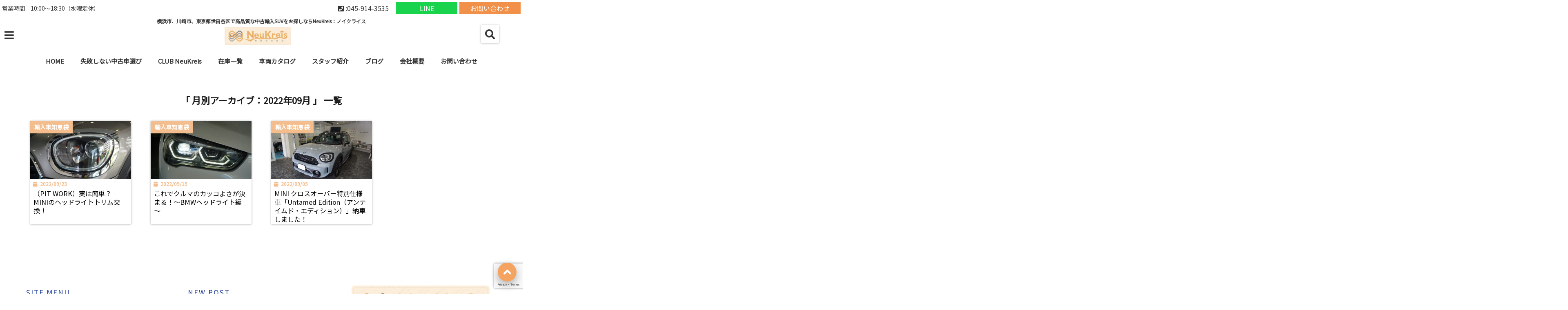

--- FILE ---
content_type: text/html; charset=UTF-8
request_url: https://makio-corporation.jp/2022/09/
body_size: 29180
content:
<!DOCTYPE html>
<!--[if lt IE 7]> <html class="ie6" dir="ltr" lang="ja" prefix="og: https://ogp.me/ns#"> <![endif]-->
<!--[if IE 7]> <html class="i7" dir="ltr" lang="ja" prefix="og: https://ogp.me/ns#"> <![endif]-->
<!--[if IE 8]> <html class="ie" dir="ltr" lang="ja" prefix="og: https://ogp.me/ns#"> <![endif]-->
<!--[if gt IE 8]><!--> <html dir="ltr" lang="ja" prefix="og: https://ogp.me/ns#"> <!--<![endif]-->
<head>
<!--[if lt IE 9]>
<script src="https://css3-mediaqueries-js.googlecode.com/svn/trunk/css3-mediaqueries.js"></script>
<script src="https://makio-corporation.jp/wp-content/themes/elephant3/js/html5shiv.js"></script>
<![endif]-->
<meta charset="UTF-8" />
<meta name="viewport" content="width=device-width,initial-scale=1.0,user-scalable=no">
<meta name="format-detection" content="telephone=no" />
<meta name="robots" content="noindex,follow">
<title>
9月, 2022 | 横浜市、川崎市、東京都世田谷区で高品質な中古輸入SUVをお探しならNeuKreis：ノイクライス横浜市、川崎市、東京都世田谷区で高品質な中古輸入SUVをお探しならNeuKreis：ノイクライス</title>
<link rel="alternate" type="application/rss+xml" title="横浜市、川崎市、東京都世田谷区で高品質な中古輸入SUVをお探しならNeuKreis：ノイクライス RSS Feed" href="https://makio-corporation.jp/feed/" />
<link rel="pingback" href="https://makio-corporation.jp/xmlrpc.php" />

	<style>img:is([sizes="auto" i], [sizes^="auto," i]) { contain-intrinsic-size: 3000px 1500px }</style>
	
		<!-- All in One SEO 4.9.3 - aioseo.com -->
	<meta name="robots" content="noindex, max-image-preview:large" />
	<link rel="canonical" href="https://makio-corporation.jp/2022/09/" />
	<meta name="generator" content="All in One SEO (AIOSEO) 4.9.3" />
		<script type="application/ld+json" class="aioseo-schema">
			{"@context":"https:\/\/schema.org","@graph":[{"@type":"BreadcrumbList","@id":"https:\/\/makio-corporation.jp\/2022\/09\/#breadcrumblist","itemListElement":[{"@type":"ListItem","@id":"https:\/\/makio-corporation.jp#listItem","position":1,"name":"\u30db\u30fc\u30e0","item":"https:\/\/makio-corporation.jp","nextItem":{"@type":"ListItem","@id":"https:\/\/makio-corporation.jp\/2022\/#listItem","name":2022}},{"@type":"ListItem","@id":"https:\/\/makio-corporation.jp\/2022\/#listItem","position":2,"name":2022,"item":"https:\/\/makio-corporation.jp\/2022\/","nextItem":{"@type":"ListItem","@id":"https:\/\/makio-corporation.jp\/2022\/09\/#listItem","name":"09"},"previousItem":{"@type":"ListItem","@id":"https:\/\/makio-corporation.jp#listItem","name":"\u30db\u30fc\u30e0"}},{"@type":"ListItem","@id":"https:\/\/makio-corporation.jp\/2022\/09\/#listItem","position":3,"name":"09","previousItem":{"@type":"ListItem","@id":"https:\/\/makio-corporation.jp\/2022\/#listItem","name":2022}}]},{"@type":"CollectionPage","@id":"https:\/\/makio-corporation.jp\/2022\/09\/#collectionpage","url":"https:\/\/makio-corporation.jp\/2022\/09\/","name":"9\u6708, 2022 | \u6a2a\u6d5c\u5e02\u3001\u5ddd\u5d0e\u5e02\u3001\u6771\u4eac\u90fd\u4e16\u7530\u8c37\u533a\u3067\u9ad8\u54c1\u8cea\u306a\u4e2d\u53e4\u8f38\u5165SUV\u3092\u304a\u63a2\u3057\u306a\u3089NeuKreis\uff1a\u30ce\u30a4\u30af\u30e9\u30a4\u30b9","inLanguage":"ja","isPartOf":{"@id":"https:\/\/makio-corporation.jp\/#website"},"breadcrumb":{"@id":"https:\/\/makio-corporation.jp\/2022\/09\/#breadcrumblist"}},{"@type":"Organization","@id":"https:\/\/makio-corporation.jp\/#organization","name":"\u6a2a\u6d5c\u5e02\u3001\u5ddd\u5d0e\u5e02\u3001\u6771\u4eac\u90fd\u4e16\u7530\u8c37\u533a\u3067\u9ad8\u54c1\u8cea\u306a\u4e2d\u53e4\u8f38\u5165SUV\u3092\u304a\u63a2\u3057\u306a\u3089NeuKreis\uff1a\u30ce\u30a4\u30af\u30e9\u30a4\u30b9","description":"\u6a2a\u6d5c\u5e02\u3001\u5ddd\u5d0e\u5e02\u3001\u6771\u4eac\u90fd\u4e16\u7530\u8c37\u533a\u3067\u9ad8\u54c1\u8cea\u306a\u4e2d\u53e4\u8f38\u5165SUV\u3092\u304a\u63a2\u3057\u306a\u3089NeuKreis\uff1a\u30ce\u30a4\u30af\u30e9\u30a4\u30b9","url":"https:\/\/makio-corporation.jp\/"},{"@type":"WebSite","@id":"https:\/\/makio-corporation.jp\/#website","url":"https:\/\/makio-corporation.jp\/","name":"\u6a2a\u6d5c\u5e02\u3001\u5ddd\u5d0e\u5e02\u3001\u6771\u4eac\u90fd\u4e16\u7530\u8c37\u533a\u3067\u9ad8\u54c1\u8cea\u306a\u4e2d\u53e4\u8f38\u5165SUV\u3092\u304a\u63a2\u3057\u306a\u3089\u30de\u30ad\u30aa\u30b3\u30fc\u30dd\u30ec\u30fc\u30b7\u30e7\u30f3\u3078","description":"\u6a2a\u6d5c\u5e02\u3001\u5ddd\u5d0e\u5e02\u3001\u6771\u4eac\u90fd\u4e16\u7530\u8c37\u533a\u3067\u9ad8\u54c1\u8cea\u306a\u4e2d\u53e4\u8f38\u5165SUV\u3092\u304a\u63a2\u3057\u306a\u3089NeuKreis\uff1a\u30ce\u30a4\u30af\u30e9\u30a4\u30b9","inLanguage":"ja","publisher":{"@id":"https:\/\/makio-corporation.jp\/#organization"}}]}
		</script>
		<!-- All in One SEO -->

<link rel='dns-prefetch' href='//webfonts.xserver.jp' />
<link rel='dns-prefetch' href='//ajax.googleapis.com' />
<script type="text/javascript">
/* <![CDATA[ */
window._wpemojiSettings = {"baseUrl":"https:\/\/s.w.org\/images\/core\/emoji\/16.0.1\/72x72\/","ext":".png","svgUrl":"https:\/\/s.w.org\/images\/core\/emoji\/16.0.1\/svg\/","svgExt":".svg","source":{"concatemoji":"https:\/\/makio-corporation.jp\/wp-includes\/js\/wp-emoji-release.min.js?ver=6.8.3"}};
/*! This file is auto-generated */
!function(s,n){var o,i,e;function c(e){try{var t={supportTests:e,timestamp:(new Date).valueOf()};sessionStorage.setItem(o,JSON.stringify(t))}catch(e){}}function p(e,t,n){e.clearRect(0,0,e.canvas.width,e.canvas.height),e.fillText(t,0,0);var t=new Uint32Array(e.getImageData(0,0,e.canvas.width,e.canvas.height).data),a=(e.clearRect(0,0,e.canvas.width,e.canvas.height),e.fillText(n,0,0),new Uint32Array(e.getImageData(0,0,e.canvas.width,e.canvas.height).data));return t.every(function(e,t){return e===a[t]})}function u(e,t){e.clearRect(0,0,e.canvas.width,e.canvas.height),e.fillText(t,0,0);for(var n=e.getImageData(16,16,1,1),a=0;a<n.data.length;a++)if(0!==n.data[a])return!1;return!0}function f(e,t,n,a){switch(t){case"flag":return n(e,"\ud83c\udff3\ufe0f\u200d\u26a7\ufe0f","\ud83c\udff3\ufe0f\u200b\u26a7\ufe0f")?!1:!n(e,"\ud83c\udde8\ud83c\uddf6","\ud83c\udde8\u200b\ud83c\uddf6")&&!n(e,"\ud83c\udff4\udb40\udc67\udb40\udc62\udb40\udc65\udb40\udc6e\udb40\udc67\udb40\udc7f","\ud83c\udff4\u200b\udb40\udc67\u200b\udb40\udc62\u200b\udb40\udc65\u200b\udb40\udc6e\u200b\udb40\udc67\u200b\udb40\udc7f");case"emoji":return!a(e,"\ud83e\udedf")}return!1}function g(e,t,n,a){var r="undefined"!=typeof WorkerGlobalScope&&self instanceof WorkerGlobalScope?new OffscreenCanvas(300,150):s.createElement("canvas"),o=r.getContext("2d",{willReadFrequently:!0}),i=(o.textBaseline="top",o.font="600 32px Arial",{});return e.forEach(function(e){i[e]=t(o,e,n,a)}),i}function t(e){var t=s.createElement("script");t.src=e,t.defer=!0,s.head.appendChild(t)}"undefined"!=typeof Promise&&(o="wpEmojiSettingsSupports",i=["flag","emoji"],n.supports={everything:!0,everythingExceptFlag:!0},e=new Promise(function(e){s.addEventListener("DOMContentLoaded",e,{once:!0})}),new Promise(function(t){var n=function(){try{var e=JSON.parse(sessionStorage.getItem(o));if("object"==typeof e&&"number"==typeof e.timestamp&&(new Date).valueOf()<e.timestamp+604800&&"object"==typeof e.supportTests)return e.supportTests}catch(e){}return null}();if(!n){if("undefined"!=typeof Worker&&"undefined"!=typeof OffscreenCanvas&&"undefined"!=typeof URL&&URL.createObjectURL&&"undefined"!=typeof Blob)try{var e="postMessage("+g.toString()+"("+[JSON.stringify(i),f.toString(),p.toString(),u.toString()].join(",")+"));",a=new Blob([e],{type:"text/javascript"}),r=new Worker(URL.createObjectURL(a),{name:"wpTestEmojiSupports"});return void(r.onmessage=function(e){c(n=e.data),r.terminate(),t(n)})}catch(e){}c(n=g(i,f,p,u))}t(n)}).then(function(e){for(var t in e)n.supports[t]=e[t],n.supports.everything=n.supports.everything&&n.supports[t],"flag"!==t&&(n.supports.everythingExceptFlag=n.supports.everythingExceptFlag&&n.supports[t]);n.supports.everythingExceptFlag=n.supports.everythingExceptFlag&&!n.supports.flag,n.DOMReady=!1,n.readyCallback=function(){n.DOMReady=!0}}).then(function(){return e}).then(function(){var e;n.supports.everything||(n.readyCallback(),(e=n.source||{}).concatemoji?t(e.concatemoji):e.wpemoji&&e.twemoji&&(t(e.twemoji),t(e.wpemoji)))}))}((window,document),window._wpemojiSettings);
/* ]]> */
</script>
<style id='wp-emoji-styles-inline-css' type='text/css'>

	img.wp-smiley, img.emoji {
		display: inline !important;
		border: none !important;
		box-shadow: none !important;
		height: 1em !important;
		width: 1em !important;
		margin: 0 0.07em !important;
		vertical-align: -0.1em !important;
		background: none !important;
		padding: 0 !important;
	}
</style>
<link rel='stylesheet' id='wp-block-library-css' href='https://makio-corporation.jp/wp-includes/css/dist/block-library/style.min.css?ver=6.8.3' type='text/css' media='all' />
<style id='classic-theme-styles-inline-css' type='text/css'>
/*! This file is auto-generated */
.wp-block-button__link{color:#fff;background-color:#32373c;border-radius:9999px;box-shadow:none;text-decoration:none;padding:calc(.667em + 2px) calc(1.333em + 2px);font-size:1.125em}.wp-block-file__button{background:#32373c;color:#fff;text-decoration:none}
</style>
<link rel='stylesheet' id='aioseo/css/src/vue/standalone/blocks/table-of-contents/global.scss-css' href='https://makio-corporation.jp/wp-content/plugins/all-in-one-seo-pack/dist/Lite/assets/css/table-of-contents/global.e90f6d47.css?ver=4.9.3' type='text/css' media='all' />
<style id='global-styles-inline-css' type='text/css'>
:root{--wp--preset--aspect-ratio--square: 1;--wp--preset--aspect-ratio--4-3: 4/3;--wp--preset--aspect-ratio--3-4: 3/4;--wp--preset--aspect-ratio--3-2: 3/2;--wp--preset--aspect-ratio--2-3: 2/3;--wp--preset--aspect-ratio--16-9: 16/9;--wp--preset--aspect-ratio--9-16: 9/16;--wp--preset--color--black: #000000;--wp--preset--color--cyan-bluish-gray: #abb8c3;--wp--preset--color--white: #ffffff;--wp--preset--color--pale-pink: #f78da7;--wp--preset--color--vivid-red: #cf2e2e;--wp--preset--color--luminous-vivid-orange: #ff6900;--wp--preset--color--luminous-vivid-amber: #fcb900;--wp--preset--color--light-green-cyan: #7bdcb5;--wp--preset--color--vivid-green-cyan: #00d084;--wp--preset--color--pale-cyan-blue: #8ed1fc;--wp--preset--color--vivid-cyan-blue: #0693e3;--wp--preset--color--vivid-purple: #9b51e0;--wp--preset--gradient--vivid-cyan-blue-to-vivid-purple: linear-gradient(135deg,rgba(6,147,227,1) 0%,rgb(155,81,224) 100%);--wp--preset--gradient--light-green-cyan-to-vivid-green-cyan: linear-gradient(135deg,rgb(122,220,180) 0%,rgb(0,208,130) 100%);--wp--preset--gradient--luminous-vivid-amber-to-luminous-vivid-orange: linear-gradient(135deg,rgba(252,185,0,1) 0%,rgba(255,105,0,1) 100%);--wp--preset--gradient--luminous-vivid-orange-to-vivid-red: linear-gradient(135deg,rgba(255,105,0,1) 0%,rgb(207,46,46) 100%);--wp--preset--gradient--very-light-gray-to-cyan-bluish-gray: linear-gradient(135deg,rgb(238,238,238) 0%,rgb(169,184,195) 100%);--wp--preset--gradient--cool-to-warm-spectrum: linear-gradient(135deg,rgb(74,234,220) 0%,rgb(151,120,209) 20%,rgb(207,42,186) 40%,rgb(238,44,130) 60%,rgb(251,105,98) 80%,rgb(254,248,76) 100%);--wp--preset--gradient--blush-light-purple: linear-gradient(135deg,rgb(255,206,236) 0%,rgb(152,150,240) 100%);--wp--preset--gradient--blush-bordeaux: linear-gradient(135deg,rgb(254,205,165) 0%,rgb(254,45,45) 50%,rgb(107,0,62) 100%);--wp--preset--gradient--luminous-dusk: linear-gradient(135deg,rgb(255,203,112) 0%,rgb(199,81,192) 50%,rgb(65,88,208) 100%);--wp--preset--gradient--pale-ocean: linear-gradient(135deg,rgb(255,245,203) 0%,rgb(182,227,212) 50%,rgb(51,167,181) 100%);--wp--preset--gradient--electric-grass: linear-gradient(135deg,rgb(202,248,128) 0%,rgb(113,206,126) 100%);--wp--preset--gradient--midnight: linear-gradient(135deg,rgb(2,3,129) 0%,rgb(40,116,252) 100%);--wp--preset--font-size--small: 13px;--wp--preset--font-size--medium: 20px;--wp--preset--font-size--large: 36px;--wp--preset--font-size--x-large: 42px;--wp--preset--spacing--20: 0.44rem;--wp--preset--spacing--30: 0.67rem;--wp--preset--spacing--40: 1rem;--wp--preset--spacing--50: 1.5rem;--wp--preset--spacing--60: 2.25rem;--wp--preset--spacing--70: 3.38rem;--wp--preset--spacing--80: 5.06rem;--wp--preset--shadow--natural: 6px 6px 9px rgba(0, 0, 0, 0.2);--wp--preset--shadow--deep: 12px 12px 50px rgba(0, 0, 0, 0.4);--wp--preset--shadow--sharp: 6px 6px 0px rgba(0, 0, 0, 0.2);--wp--preset--shadow--outlined: 6px 6px 0px -3px rgba(255, 255, 255, 1), 6px 6px rgba(0, 0, 0, 1);--wp--preset--shadow--crisp: 6px 6px 0px rgba(0, 0, 0, 1);}:where(.is-layout-flex){gap: 0.5em;}:where(.is-layout-grid){gap: 0.5em;}body .is-layout-flex{display: flex;}.is-layout-flex{flex-wrap: wrap;align-items: center;}.is-layout-flex > :is(*, div){margin: 0;}body .is-layout-grid{display: grid;}.is-layout-grid > :is(*, div){margin: 0;}:where(.wp-block-columns.is-layout-flex){gap: 2em;}:where(.wp-block-columns.is-layout-grid){gap: 2em;}:where(.wp-block-post-template.is-layout-flex){gap: 1.25em;}:where(.wp-block-post-template.is-layout-grid){gap: 1.25em;}.has-black-color{color: var(--wp--preset--color--black) !important;}.has-cyan-bluish-gray-color{color: var(--wp--preset--color--cyan-bluish-gray) !important;}.has-white-color{color: var(--wp--preset--color--white) !important;}.has-pale-pink-color{color: var(--wp--preset--color--pale-pink) !important;}.has-vivid-red-color{color: var(--wp--preset--color--vivid-red) !important;}.has-luminous-vivid-orange-color{color: var(--wp--preset--color--luminous-vivid-orange) !important;}.has-luminous-vivid-amber-color{color: var(--wp--preset--color--luminous-vivid-amber) !important;}.has-light-green-cyan-color{color: var(--wp--preset--color--light-green-cyan) !important;}.has-vivid-green-cyan-color{color: var(--wp--preset--color--vivid-green-cyan) !important;}.has-pale-cyan-blue-color{color: var(--wp--preset--color--pale-cyan-blue) !important;}.has-vivid-cyan-blue-color{color: var(--wp--preset--color--vivid-cyan-blue) !important;}.has-vivid-purple-color{color: var(--wp--preset--color--vivid-purple) !important;}.has-black-background-color{background-color: var(--wp--preset--color--black) !important;}.has-cyan-bluish-gray-background-color{background-color: var(--wp--preset--color--cyan-bluish-gray) !important;}.has-white-background-color{background-color: var(--wp--preset--color--white) !important;}.has-pale-pink-background-color{background-color: var(--wp--preset--color--pale-pink) !important;}.has-vivid-red-background-color{background-color: var(--wp--preset--color--vivid-red) !important;}.has-luminous-vivid-orange-background-color{background-color: var(--wp--preset--color--luminous-vivid-orange) !important;}.has-luminous-vivid-amber-background-color{background-color: var(--wp--preset--color--luminous-vivid-amber) !important;}.has-light-green-cyan-background-color{background-color: var(--wp--preset--color--light-green-cyan) !important;}.has-vivid-green-cyan-background-color{background-color: var(--wp--preset--color--vivid-green-cyan) !important;}.has-pale-cyan-blue-background-color{background-color: var(--wp--preset--color--pale-cyan-blue) !important;}.has-vivid-cyan-blue-background-color{background-color: var(--wp--preset--color--vivid-cyan-blue) !important;}.has-vivid-purple-background-color{background-color: var(--wp--preset--color--vivid-purple) !important;}.has-black-border-color{border-color: var(--wp--preset--color--black) !important;}.has-cyan-bluish-gray-border-color{border-color: var(--wp--preset--color--cyan-bluish-gray) !important;}.has-white-border-color{border-color: var(--wp--preset--color--white) !important;}.has-pale-pink-border-color{border-color: var(--wp--preset--color--pale-pink) !important;}.has-vivid-red-border-color{border-color: var(--wp--preset--color--vivid-red) !important;}.has-luminous-vivid-orange-border-color{border-color: var(--wp--preset--color--luminous-vivid-orange) !important;}.has-luminous-vivid-amber-border-color{border-color: var(--wp--preset--color--luminous-vivid-amber) !important;}.has-light-green-cyan-border-color{border-color: var(--wp--preset--color--light-green-cyan) !important;}.has-vivid-green-cyan-border-color{border-color: var(--wp--preset--color--vivid-green-cyan) !important;}.has-pale-cyan-blue-border-color{border-color: var(--wp--preset--color--pale-cyan-blue) !important;}.has-vivid-cyan-blue-border-color{border-color: var(--wp--preset--color--vivid-cyan-blue) !important;}.has-vivid-purple-border-color{border-color: var(--wp--preset--color--vivid-purple) !important;}.has-vivid-cyan-blue-to-vivid-purple-gradient-background{background: var(--wp--preset--gradient--vivid-cyan-blue-to-vivid-purple) !important;}.has-light-green-cyan-to-vivid-green-cyan-gradient-background{background: var(--wp--preset--gradient--light-green-cyan-to-vivid-green-cyan) !important;}.has-luminous-vivid-amber-to-luminous-vivid-orange-gradient-background{background: var(--wp--preset--gradient--luminous-vivid-amber-to-luminous-vivid-orange) !important;}.has-luminous-vivid-orange-to-vivid-red-gradient-background{background: var(--wp--preset--gradient--luminous-vivid-orange-to-vivid-red) !important;}.has-very-light-gray-to-cyan-bluish-gray-gradient-background{background: var(--wp--preset--gradient--very-light-gray-to-cyan-bluish-gray) !important;}.has-cool-to-warm-spectrum-gradient-background{background: var(--wp--preset--gradient--cool-to-warm-spectrum) !important;}.has-blush-light-purple-gradient-background{background: var(--wp--preset--gradient--blush-light-purple) !important;}.has-blush-bordeaux-gradient-background{background: var(--wp--preset--gradient--blush-bordeaux) !important;}.has-luminous-dusk-gradient-background{background: var(--wp--preset--gradient--luminous-dusk) !important;}.has-pale-ocean-gradient-background{background: var(--wp--preset--gradient--pale-ocean) !important;}.has-electric-grass-gradient-background{background: var(--wp--preset--gradient--electric-grass) !important;}.has-midnight-gradient-background{background: var(--wp--preset--gradient--midnight) !important;}.has-small-font-size{font-size: var(--wp--preset--font-size--small) !important;}.has-medium-font-size{font-size: var(--wp--preset--font-size--medium) !important;}.has-large-font-size{font-size: var(--wp--preset--font-size--large) !important;}.has-x-large-font-size{font-size: var(--wp--preset--font-size--x-large) !important;}
:where(.wp-block-post-template.is-layout-flex){gap: 1.25em;}:where(.wp-block-post-template.is-layout-grid){gap: 1.25em;}
:where(.wp-block-columns.is-layout-flex){gap: 2em;}:where(.wp-block-columns.is-layout-grid){gap: 2em;}
:root :where(.wp-block-pullquote){font-size: 1.5em;line-height: 1.6;}
</style>
<link rel='stylesheet' id='contact-form-7-css' href='https://makio-corporation.jp/wp-content/plugins/contact-form-7/includes/css/styles.css?ver=6.1.4' type='text/css' media='all' />
<link rel='stylesheet' id='toc-screen-css' href='https://makio-corporation.jp/wp-content/plugins/table-of-contents-plus/screen.min.css?ver=2411.1' type='text/css' media='all' />
<link rel='stylesheet' id='protect-link-css-css' href='https://makio-corporation.jp/wp-content/plugins/wp-copy-protect-with-color-design/css/protect_style.css?ver=6.8.3' type='text/css' media='all' />
<link rel='stylesheet' id='style-css' href='https://makio-corporation.jp/wp-content/themes/elephant3/style.css?ver=6.8.3' type='text/css' media='all' />
<link rel='stylesheet' id='child-style-css' href='https://makio-corporation.jp/wp-content/themes/elephant3-child/style.css?ver=6.8.3' type='text/css' media='all' />
<link rel='stylesheet' id='fancybox-css' href='https://makio-corporation.jp/wp-content/plugins/easy-fancybox/fancybox/1.5.4/jquery.fancybox.min.css?ver=6.8.3' type='text/css' media='screen' />
<style id='fancybox-inline-css' type='text/css'>
#fancybox-outer{background:#ffffff}#fancybox-content{background:#ffffff;border-color:#ffffff;color:#000000;}#fancybox-title,#fancybox-title-float-main{color:#fff}
</style>
<link rel="https://api.w.org/" href="https://makio-corporation.jp/wp-json/" />		
		<script type="text/javascript">
			jQuery(function($){
				$('.protect_contents-overlay').css('background-color', '#000000');
			});
		</script>

		
						<script type="text/javascript">
				jQuery(function($){
					$('img').attr('onmousedown', 'return false');
					$('img').attr('onselectstart','return false');
				    $(document).on('contextmenu',function(e){

							
								// ブラウザ全体を暗くする
								$('.protect_contents-overlay, .protect_alert').fadeIn();

								
								$('.protect_contents-overlay, .protect_alert').click(function(){	
									// ブラウザ全体を明るくする
									$('.protect_contents-overlay, .protect_alert').fadeOut();
								});
							

				        return false;
				    });
				});
				</script>

									<style>
					* {
					   -ms-user-select: none; /* IE 10+ */
					   -moz-user-select: -moz-none;
					   -khtml-user-select: none;
					   -webkit-user-select: none;
					   -webkit-touch-callout: none;
					   user-select: none;
					   }

					   input,textarea,select,option {
					   -ms-user-select: auto; /* IE 10+ */
					   -moz-user-select: auto;
					   -khtml-user-select: auto;
					   -webkit-user-select: auto;
					   user-select: auto;
				       }
					</style>
					
														
					
								
				
								
				
				
				
<style type="text/css">




/*********************************************************
　カスタマイザーのサイトカラー対応部分
*********************************************************/
/*===============================
  1-AB.ヘッダーの背景色（メインカラー）
===============================*/
#header-upper-area {
	background: -webkit-linear-gradient(left, #ffffff, #ffffff); 
	background: linear-gradient(to right, #ffffff, #ffffff); 
}

/*===============================
  2.ヘッダー部分文字色
===============================*/
#left-menu { color: #ffffff;}
header .sitename a { color: #ffffff;}
header h1 { color: #ffffff;}
header .descr { color: #ffffff;}
.menu-title { color: #ffffff;}
header .sitename { color: #ffffff;}

/*===============================
3.SP&Tablet左メニューカラー
===============================*/
.left-menu-header { background:#ffffff;}
#left-menu-wrap h4 { background:#ffffff;}

/*===============================
4.ナビメニューの文字色
===============================*/
#spnaviwrap .spnavi ul li a { color: #333333;}
#navi-large-area a { color: #333333;}
#search-button { color: #333333;}


/*===============================
  5.ナビメニューの文字色(MO)
===============================*/
#main-navigation li a:hover {color: #333333;}


/*===============================
  6.ナビメニュー背景色
===============================*/
#search-button{ background:#ffffff;}
.header-info{ background:#ffffff;}
#navi-large-area{ background:#ffffff;}
#spnaviwrap{ background:#ffffff;}
#under-navi{ background:#ffffff;}
/*===============================
  7.ナビメニュー背景色（MO)
===============================*/
#main-navigation li a:hover{ background:#ffffff;}


/*===============================
  8.ナビドロップダウン文字色
===============================*/
#main-navigation li ul li a{ color: #333333;}

/*===============================
  9.ナビドロップダウン背景色
===============================*/
#main-navigation li ul li a{background:#ffffff;}



/*===============================
  8.メインの文字色
===============================*/
body { color:#333333;}
.post h3 {	color:#333333;}

/*===============================
  9.リンク色
===============================*/
/*リンクテキストの色*/
a { color:#0018d6;
}
/*ページャー*/
.pagination span, .pagination a {color: #0018d6;}
.pagination .current {
	background-color: #0018d6;
}
#comments input[type="submit"]{
	background-color: #0018d6;
}
.kijisita-category a{background:#0018d6;}
.hashtag a {color: #0018d6;}
#prof-kijisita .prof-under-article-right-profurl a{background: #0018d6;}
.tagcloud a{background: #0018d6;}
#breadcrumb i.fa.fa-home{color: #0018d6;}
#breadcrumb i.fa.fa-folder{color: #0018d6;}
/*===============================
  10.リンク色（マウスオン）
===============================*/
/*リンクテキストの色*/
a:hover { color:#0018d6;}
/*ページャー*/
.pagination a:hover {background-color: #0018d6;}
#comments input[type="submit"]:hover{background-color: #0018d6;}

/*===============================
  11.ボタン型リンク色
===============================*/
/*普通のボタンの色*/
.btn-wrap a{ 
	background:#f4a460;
	border:2px solid #f4a460;
}
/*固定幅1のボタン*/
.btn-wrap.kotei1 a{ 
	background:#f4a460;
	border:1px solid #f4a460;
}

.btn-wrap.ghost a {
    border: 2px solid #f4a460;
    color: #f4a460;
}

/*===============================
  12.ボタン型リンク色(マウスオン）
===============================*/
/*普通のボタンの色*/
.btn-wrap a:hover{ 
	background:#f4a460;
	border:2px solid #f4a460;
}
/*固定幅1のボタン*/
.btn-wrap.kotei1 a:hover{ 
	background:#f4a460;
	color:#fff;
	border:1px solid #f4a460;
}
.btn-wrap.ghost a:hover {
    border: 2px solid #f4a460;
	background:#f4a460;
    color: #fff;
}

/*===============================
  13.スペシャルボタン
===============================*/
/*スペシャルボタンノーマル*/
.btn-wrap.spe a {
	border: 2px solid #e57a00;
	background-color:#e57a00;
}

.btn-wrap.spe a::before,
.btn-wrap.spe a::after {
	background: #e57a00;
}
/*スペシャルボタンノーマル2*/
.btn-wrap.spe2 a {
	border: 2px solid #e57a00;
	background-color:#e57a00;
}

.btn-wrap.spe2 a::before,
.btn-wrap.spe2 a::after {
	background: #e57a00;
}

/*ゴーストスペシャルボタン*/
.btn-wrap.ghostspe a {
	border: 2px solid #e57a00;
	color: #e57a00;
}
/*中央から出てくるボタン*/
.btn-wrap.zoomin a {
	border: 2px solid #e57a00;
	color: #e57a00;
}
.btn-wrap.zoomin a:hover::after {
	background: #e57a00;
}
.btn-wrap.zoomin a:hover {
	background-color: #e57a00;
	border-color: #e57a00;
}

/*上からパタッと出てくるボタン*/
.btn-wrap.down a{
	border: 2px solid #e57a00;
	color: #e57a00;
}
.btn-wrap.down a::after {
	background: #e57a00;
}


/*===============================
  14.スペシャルボタン（マウスオン）
===============================*/
/*スペシャルボタンノーマル*/
.btn-wrap.spe a:hover {
	border-color: #f4a460;
	color: #f4a460;
}

.btn-wrap.spe a:hover::before,
.btn-wrap.spe a:hover::after {
	background-color: #f4a460;
}
/*スペシャルボタンノーマル2*/
.btn-wrap.spe2 a:hover {
	border-color: #f4a460;
	color: #f4a460;
}

.btn-wrap.spe2 a:hover::before,
.btn-wrap.spe2 a:hover::after {
	background-color: #f4a460;
}
/*ゴーストスペシャルボタン*/
.btn-wrap.ghostspe a:hover {
	background-color: #f4a460;
	border-color: #f4a460;
}


/*===============================
  15.見出し色(H2,H3,H4)
===============================*/
.post h2{background: #f4a460;}
h2{background: #f4a460;}
.post .fukidasi h2{background: #f4a460;}
.post .material h2{background: #f4a460;}
.post .fukidasi h2:after{border-top: 15px solid #f4a460;}
.post .shadow h2{background: #f4a460;}
.post .ribbon h2{background: #f4a460;}
.post .ribbon h2::before,
.post .ribbon h2::after{border-top: 5px solid #f4a460;}
.post .ribbon h2::before{border-left: 5px solid #f4a460;}
.post .ribbon h2::after{border-right: 5px solid #f4a460;}
.post .under-gradline h2{color:#f4a460;}
.post .under-gradline h2:after{
	background: -moz-linear-gradient(to right, #f4a460, transparent);
	background: -webkit-linear-gradient(to right, #f4a460, transparent);
	background: linear-gradient(to right, #f4a460, transparent);
}
.post .first-big h2{color:#1a1a1a;}
.post .first-big h2:first-letter {
	color:#f4a460;
	border-bottom:solid 3px #f4a460;
}
.post .hamiwaku h2{
	border-top: solid 1px #f4a460;
	border-bottom: solid 1px #f4a460;
	color:#f4a460;
}
.post .hamiwaku h2:before,.post .hamiwaku h2:after{
	background-color: #f4a460;
}
.post .chapter h2{
	border:1px solid #f4a460;
	color:#f4a460;
}
.post .chapter h2::after{color: #f4a460;}
.post .icon h2 {background:#f4a460;}
.post h3 {
	border-color: #f4a460;
	color:#f4a460;
}
.post .h3underline h3 {
	border-color: #f4a460;
	color:#f4a460;
}
.post .thin-underline h3 {
	border-color: #f4a460;
	color:#f4a460;
}
.post .lh3 h3{
	border-color: #f4a460;
	color:#f4a460;
}
.post .stripes h3:after {
background: -webkit-repeating-linear-gradient(-45deg, #f4a460, #f4a460 0px, #fff 2px, #fff 2px);
background: repeating-linear-gradient(-45deg, #f4a460, #f4a460 0px, #fff 2px, #fff 2px);
}
.post .box2 h3{color: #f4a460;}
.post .box2 h3::before{color: #f4a460;}
.post .box2 h3::after{color: #A1B8D1;}
.post h4{	color:#f4a460;}
.post .trans-color h4{	color:#f4a460;}
.post .cube-icon h4{	color:#f4a460;}
.post .left-border h4{border-color: #f4a460;}
.post .left-thin-border h4{border-color: #f4a460;}
#newposts h4.widgettitle {
background: #f4a460;
}
.sankaku {
    border-top: 30px solid #f4a460;
}
#side aside h4{background:#f4a460;}

/*===============================
  16.見出し2（H2)文字色
===============================*/
h2{color: #ffffff;}
.post .material h2{color: #ffffff;}
h2.toppage{color:#1a1a1a;}
h2.archiev{color:#1a1a1a;}
.post h2{color: #ffffff;}
.post .ribbon h2{color: #ffffff;}
.post .icon h2 {color: #ffffff;}
.post .icon h2:before{color: #ffffff;}
#newposts h4.widgettitle {color: #ffffff;}
#side aside h4{color: #ffffff;}
#newposts h4.widgettitle span{color: #ffffff;}

/*===============================
  17.ポイントカラー背景色
===============================*/
ul.breadcrumb li:first-child a:before{color: #f4bd8d;}
.category_info p{background: #f4bd8d;}
.prof-under-article{background: #f4bd8d;}
#prof-kijisita{background: #f4bd8d;}
.blogbox p { color: #f4bd8d;}
.koukai { color: #f4bd8d;}
.koushin { color: #f4bd8d;}
#kanren .clearfix dt .blog_info {background: #f4bd8d;}
.post ul li:before {background: #f4bd8d;}
ol li:before  {color: #f4bd8d;}
.page-template-page-one-column main ul li:before {background: #f4bd8d;}
.page-template-page-one-column main ol li:before {color: #f4bd8d;}
.blog-card-title::before {background: #f4bd8d;}
.share-wrap{background: #f4bd8d;}
.p-entry__push {background: #f4bd8d;}
.p-shareButton__a-cont{background: #f4bd8d;}
.flow {background: #f4bd8d;}
#toc_container p.toc_title{background: #f4bd8d;}
#toc_container p.toc_title:before{color: #f4bd8d;}
/*固定幅2のボタン*/
.btn-wrap.kotei2 a{ 
	background:#f4bd8d;
	border:1px solid #f4bd8d;
}
.btn-wrap.kotei2 a:hover{ 
	color:#f4bd8d;
	border:1px solid #f4bd8d;
}
.prev dt{background: #f4bd8d;}
.next dt{background: #f4bd8d;}
#topnews .clearfix dd .blog_info p{color: #f4bd8d;}
.readmore.wide-card{ color: #f4bd8d;}
#newposts span{ color: #f4bd8d;}
/*===============================
  18.ポイントカラー文字色
===============================*/
.category_info p{ color: #ffffff;}
.prof-under-article-title{ color: #ffffff;}
.blog-card-title::before{ color: #ffffff;}
.p-entry__push{ color: #ffffff;}
.p-entry__note{ color: #ffffff;}
.p-shareButton__a-cont__btn p{ color: #ffffff;}
.prev dt a{ color: #ffffff;}
.next dt a{ color: #ffffff;}
.prof-under-article{ color: #ffffff;}
.prof-under-article-right-sns a{ color: #ffffff;}
.prof-under-article-name a{ color: #ffffff;}
/*===============================
  19.CTA背景色
===============================*/
#cta-area{
	border-color:#FF9800;
	background:#FF9800;
}

/*===============================
  20.フッター背景色
===============================*/
#footer {	background: #ffffff;
	}

/*===============================
  21.フッター文字色
===============================*/
/*フッターの見出し*/
#footer h4 {
	color: #333333;
}
#footer h4 a {
	color: #333333;
}
/*フッターナビの色*/
#footer-navigation li a{
	color: #333333;
}

/*フッターリスト表示*/ 
#footer_w ul li {
	color: #333333;
}
/* フッターcopyrightの文字色 */
#footer .copy {
	color: #333333;
}
/* フッターのテキストの色　*/
#footer p {
	color:#333333;
}
/*　フッターのリンクテキストマウスオン時の色　*/	
#footer_w a:hover {
		color: #333333;
	}
/*===============================
  22.フッターリンク文字色
===============================*/
/*　フッターのリンクテキストの色　*/	
#footer_w a {
		color: #333333;
	}
/*　フッターのサイトタイトル色　*/	
#footer .copy a {
		color: #333333;
	}
/*　フッターのリストの点の色　*/	
#footer_w ul li a:before {
		color: #333333;
}
/*===============================
  23.フッターコピーライト部分背景色
===============================*/
#copy{background:#051a44;}

/*===============================
  24.上へボタンの背景色
===============================*/
#page-top a{background:#f4a460;}

/*===============================
  25.ヘッダーお知らせ色
===============================*/
.header-info a{	background: #f4a460;}

/*===============================
  26.ヘッダーお知らせ色（マウスオン）
===============================*/
.header-info a:hover{	background: #ffffff;}



/*===============================
  27.トップページ最新記事カード色
===============================*/
#topnews dl.clearfix{background: #ffffff;}
#newposts dl.clearfix{background: #ffffff;}
	
/*===============================
  28.トップページ最新記事カード文字色
===============================*/
#topnews .clearfix dd h3 a{color: #000000;}
#newposts dl dd a{color: #000000;}



/*===============================
  31.32.ビジネスメニューの色
===============================*/
.header-contact{background: #ffffff;}
.contact-message{color: #333333;}
.contact-tel a{color:#fff;}

/*33背景色*/
body{background:#ffffff;}

/**********************************
 カスタマイザーの切替え部分反映用
**********************************/
/*アイキャッチ画像右上のプロフィール表示・非表示*/
.writer {display:none}
/*アイキャッチ画像直後のプロフィール表示・非表示*/
#prof-upper-article{display:none;}
/*記事下のプロフィール表示・非表示*/
#prof-kijisita{display:none;}
/*この記事気に入ったらいいね表示・非表示*/
.share-wrap{display:;}


/*ヘッダーのサブタイトルキャッチコピー部分の表示・非表示*/
header .descr {display:;}
.header-fixed-area-desc {display:;}

/*SP・Tablet用のナビ部分の表示・非表示*/
.spnavi {display:none;}
.header-fixed-area-spnavi {display:none;}

/*モバイルのフッターメニューの表示・非表示*/
#footer-kotei {display:;}

/*モバイルのフッターインスタボタンの表示・非表示*/
#instagram-box {display:;}

/*コメント部分の表示・非表示*/
#comments {display:none;}

/*サイト全体のフォント変更*/
body{	font-family:;	}

/*投稿日表示・非表示*/
.blogbox{display:;}
#topnews .clearfix dd .blog_info p{display:;}

/*前の記事へ次の記事へ表示・非表示*/
#p-navi{display:;}

/*関連記事表示・非表示*/
#kijisita-wrap{display:;}

/*アイキャッチ画像表示・非表示*/
#eyecatch{display:;}

/*パンくずの表示位置*/
#breadcrumb{max-width:;}

/*ビジネスメニュー部分表示・非表示*/
.header-contact{display:;}
/*ビジネスメニューボタン表示・非表示*/
.contact-tel{display:;}
.contact-line{display:;}
.contact-mail{display:;}

@media only screen and (min-width: 781px) {
.contact-tel a{color: #333333;}
}
</style>

<meta name="generator" content="Elementor 3.23.1; features: e_optimized_css_loading, e_font_icon_svg, additional_custom_breakpoints, e_lazyload; settings: css_print_method-external, google_font-enabled, font_display-swap">
			<style>
				.e-con.e-parent:nth-of-type(n+4):not(.e-lazyloaded):not(.e-no-lazyload),
				.e-con.e-parent:nth-of-type(n+4):not(.e-lazyloaded):not(.e-no-lazyload) * {
					background-image: none !important;
				}
				@media screen and (max-height: 1024px) {
					.e-con.e-parent:nth-of-type(n+3):not(.e-lazyloaded):not(.e-no-lazyload),
					.e-con.e-parent:nth-of-type(n+3):not(.e-lazyloaded):not(.e-no-lazyload) * {
						background-image: none !important;
					}
				}
				@media screen and (max-height: 640px) {
					.e-con.e-parent:nth-of-type(n+2):not(.e-lazyloaded):not(.e-no-lazyload),
					.e-con.e-parent:nth-of-type(n+2):not(.e-lazyloaded):not(.e-no-lazyload) * {
						background-image: none !important;
					}
				}
			</style>
			<link rel="icon" href="https://makio-corporation.jp/wp-content/uploads/2023/12/E0VjRMrq_400x400-150x150.jpg" sizes="32x32" />
<link rel="icon" href="https://makio-corporation.jp/wp-content/uploads/2023/12/E0VjRMrq_400x400-250x250.jpg" sizes="192x192" />
<link rel="apple-touch-icon" href="https://makio-corporation.jp/wp-content/uploads/2023/12/E0VjRMrq_400x400-250x250.jpg" />
<meta name="msapplication-TileImage" content="https://makio-corporation.jp/wp-content/uploads/2023/12/E0VjRMrq_400x400-300x300.jpg" />
		<style type="text/css" id="wp-custom-css">
			@media all and (-ms-high-contrast: none){
	.post .cube-icon h4{
	padding: 10px 10px 10px 30px;
}
}
.hfixed #header-upper-area {
    max-width: 100%;
    padding: 0 0 10px 0;
    border-bottom: solid 1px #c9c9c9;
}
.hfixed {
position: fixed;
width: 100%;
z-index: 10000;
top: 0px;
}
p {clear:none;}
#header-sp-wrap {
    pointer-events: none;
}

*, *:before, *:after {
  -webkit-box-sizing: border-box;
  box-sizing: border-box
}

body{
	font-family:'Noto Sans JP', sans-serif;
}
.serif{
	font-family:"Noto Serif JP";
}

/*改行*/
@media screen and (min-width: 650px){	
  .br-pc { display:block; }
  .br-sp { display:none; }
}
@media screen and (max-width: 650px){	
  .br-pc { display:none; }
  .br-sp { display:block; }
}

#contentInner{
	box-shadow:none;
	background:none;
}
#header-upper-area{
	box-shadow:none;
}
.text-center{
	text-align:center
}
.text-left{
	text-align:left
}

a:hover{
	opacity:0.7;
}
.font-small{
	font-size:12px;
	line-height:1.8;
}
.font-big{
	font-size:26px;
}
.keikou{
	background:#fbf7b7;
}
.pdg-30{
	padding:30px 0;
}
.pdg-60{
	padding:60px 0;
}
.pdg-btm15{
	padding-bottom:15px;
}
@media(max-width:768px){
	.pdg-30{
	padding:20px 0;
}
.pdg-60{
	padding:30px 0;
}
	img.alignright{
		padding-left:0;
	}
}

/*---------- ヘッダー ----------*/
header .descr{
	padding:0 10px 20px;
}
@media only screen and (max-width: 780px){
	header .sitename img{
		max-height:38px;
	}
header .descr{
	padding:0 10px 25px;
}
}


/*---------- Hタグ ----------*/
/*
.post h2{
	background:none !important;
	font-size:36px !important;
	letter-spacing:2px !important;
	font-weight:400 !important;
	margin:0 0 60px !important;
	padding:0 !important;
	clear:both;
	color:#434343;
	position: relative;
}
.post h2:after{content: "";
  position: absolute;
  left: 0;
  bottom: -15px;
  width: 100%;
  height: 7px;
  background: -webkit-repeating-linear-gradient(-45deg, #66bf7b, #66bf7b 2px, #fff 2px, #fff 4px);
background: repeating-linear-gradient(-45deg, #66bf7b, #66bf7b 2px, #fff 2px, #fff 4px);
}*/
.post h2{
	background:none !important;
	font-size:34px !important;
	letter-spacing:2px !important;
	font-weight:400 !important;
	margin:0 0 30px !important;
	padding:0 !important;
	border:none !important;
	color:#333 !important;
	position:relative;
	border-bottom:1px solid #193994 !important;
	font-family:"Noto Serif JP";
}
.post h2:first-letter {
  font-size: 46px !important;
  color: #193994;
	font-family:"Noto Serif JP";
}
/*
p.h2en{
	color: #1aa03a;
	font-size:16px;
	letter-spacing:5px;
	font-weight:500;
	margin:40px 0 0 !important;
	position:relative;
		z-index:1;
}*/


.post h3{
	font-weight:500 !important;
	font-size:24px !important;
	border:none !important;
	padding:10px 0 !important;
	margin:30px 0 30px !important;
	color:#333 !important;
	position:relative;
	border-bottom:1px solid #193994 !important;
	font-family:"Noto Serif JP";
}



/*
.post h4 {
	color:#f19149;
	font-size:22px;
  position: relative;
  padding: 0.6em;
	margin-bottom:30px;
  background: -webkit-repeating-linear-gradient(-45deg, #fff5df, #fff5df 4px,#ffe4b1 3px, #ffe4b1 8px);
  background: repeating-linear-gradient(-45deg, #fff5df, #fff5df 4px,#ffe4b1 3px, #ffe4b1 8px);
  border-radius: 7px;
}
*/
.post h4:before{
	content:none;
}
.post h4 {
		color:#193994;
	font-size:22px;
	 padding: 0.6em 0 0.6em;
	margin-bottom:10px;
}


h2.style2a{
	border-left:5px solid #0161b7;
	padding:5px 0px 5px 20px !important;
	border-radius:0;
}


h4.style4a {
  position: relative;
  padding: 0.5em;
  background: linear-gradient(-135deg, #193994, #2c72ad);
  color: white;
	font-size:18px;
	margin:5px -20px 10px -30px;
	font-family:"Noto Serif JP";
}
h4.style4a::before {
  position: absolute;
  content: '';
  top: 100%;
  left: 0;
  border: none;
  border-bottom: solid 10px transparent;
  border-right: solid 10px rgb(81 91 99);
}
@media(max-width:768px){
.label{
		margin:0px -30px 10px;
	}
	h4.style4a{
		font-size:16px;
	}
}

h5.style5a{
	color:#193994;
	font-size:22px;
}


@media(max-width:768px){
.post h2{
	font-size:24px !important;
	margin:0 0 30px !important;
	font-weight:700;
}
p.h2en{
	font-size:14px;
	margin:20px 0 5px !important;
}
	.post h3{
	font-size:20px !important;
	margin:15px 0 20px !important;
}
h2.style2a{
	padding:5px 0px 5px 20px !important;
}
}

/*----------リスト ----------*/
.page-template-page-one-column main ul{
	padding-left:9px;
}
.page-template-page-one-column main ul li:before{
	width:5px;
	height:5px;
	margin-right:0;
}

/*----------ラベル ----------*/
/*
.label{
	background:#193994;
	color:#fff;
	padding:10px;
	margin:-10px -60px 10px;
	font-family:"Noto Serif JP";
	font-size:18px;
}*/

.label {
  position: relative;
  padding: 0.5em;
  background: linear-gradient(-135deg, #193994, #2c72ad);
  color: white;
	font-size:18px;
	margin:-10px -60px 10px -70px;
	font-family:"Noto Serif JP";
}
.label::before {
  position: absolute;
  content: '';
  top: 100%;
  left: 0;
  border: none;
  border-bottom: solid 10px transparent;
  border-right: solid 10px rgb(81 91 99);
}
@media(max-width:768px){
.label{
		margin:0px -30px 10px;
	}
}

.ribbon1 {
  display: inline-block;
  position: relative;
  height: 50px;/*リボンの高さ*/
  line-height: 50px;/*リボンの高さ*/
  text-align: center;
  padding: 0 30px;/*横の大きさ*/
  font-size: 18px;/*文字の大きさ*/
  background: linear-gradient(-135deg, #193994, #2c72ad);
  color: #FFF;/*文字色*/
  box-sizing: border-box;
}

.ribbon1:before, .ribbon1:after {
  position: absolute;
  content: '';
  width: 0px;
  height: 0px;
  z-index: 1;
}

.ribbon1:before {
  top: 0;
  left: 0;
  border-width: 25px 0px 25px 12px;
  border-color: transparent transparent transparent #fff;
  border-style: solid;
}

.ribbon1:after {
  top: 0;
  right: 0;
  border-width: 25px 12px 25px 0px;
  border-color: transparent #fff transparent transparent;
  border-style: solid;
}

/*----------無料有料ラベル ----------*/
/* 商品に見立てた枠 */
.triangle-free {
    margin: 0 auto;
    position: relative;
}

/* ラベル部分 左上に表示 */
.triangle-free::before {
    content: "";
    top: 0;
    right: 0;
    border-bottom: 6em solid transparent;
    border-right: 6em solid #c12748; /* ラベルの色はここで変更 */
    position: absolute;
    z-index: 100;
}
.triangle-free::after {
    content: "無料";
    display: block;
    top: 20px;
    transform: rotate(45deg);
    color: #fff; /* 文字色はここで変更 */
    right: 12px;
    position: absolute;
    z-index: 101;
}



/*----------無料有料ラベル ----------*/
/* 商品に見立てた枠 */
.triangle-paid {
    margin: 0 auto;
    position: relative;
}

/* ラベル部分 左上に表示 */
.triangle-paid::before {
    content: "";
    top: 0;
    right: 0;
    border-bottom: 6em solid transparent;
    border-right: 6em solid #98834a; /* ラベルの色はここで変更 */
    position: absolute;
    z-index: 100;
}
.triangle-paid::after {
    content: "有料";
    display: block;
    top: 20px;
    transform: rotate(45deg);
    color: #fff; /* 文字色はここで変更 */
    right: 12px;
    position: absolute;
    z-index: 101;
}




/*----------blue-point ----------*/
.blue-point{
 border-radius:10px;
	padding:3px 15px 5px;
 text-align:center;
	background:linear-gradient(-135deg, #193994, #2c72ad);
	color:#fff;
	margin-right:10px;
}
@media(max-width:768px){
	.blue-point{
		display:block;
		margin:0 0 4px;
	}
}


/*----------gr-point ----------*/
.gr-point{
	color:#f19149;
	padding:0 10px;
	letter-spacing:5px;
	margin:0 !important;
	font-weight:bold;
}
@media(max-width:768px){

}
/*----------after-price ----------*/
.after-price{
	color:#1aa03a;
	font-size:20px;
	font-weight:bold;
	padding:10px;
	text-align:center;
	margin:20px 0 30px;
	line-height:1.2;
}

/*----------チェックリスト ----------*/
ul.check-list{
	margin-bottom:0 !important;
	padding-bottom:0 !important;
	padding-top:0 !important;
}
ul.check-list li{
	font-size:14px;
	padding:0 0 15px;
	color:#434343;
}
ul.check-list li:before{
	content: "\f00c" !important;
  font-family: FontAwesome;
	color: #f19149;
	background:none !important;
	margin-right:0 !important;
}



/*----------チェックリストB ----------*/
ul.check-listB{
	margin-bottom:0 !important;
	padding-bottom:0 !important;
	padding-top:0 !important;
}
ul.check-listB li{
	font-size:14px;
	padding:8px 23px 8px 10px !important;
	list-style:none;
	display:inline-block;
}
ul.check-listB li:before{
	content: "\f058" !important;
  font-family: FontAwesome;
	color:#0161b7;
	background:none !important;
	margin-right:0 !important;
}
@media(max-width:768px){
	ul.check-listB{
		padding-right:0 !important;
	}
ul.check-listB li{
	display:block;
	padding:8px 0 8px 10px !important;
}	
}

/*---------- frame ----------*/
.frameA{
	padding:15px 80px;
	margin:0 0 30px;
	background:#fff;
	border:10px solid #f3f3f3;
}
.frameB{
	background:#fff;
	padding:20px 60px;
	margin:0 0 30px;
	box-shadow:0 0 20px #eaeaea;
}
.frameC{
	background:#fff;
	border:1px solid #8babab;
	padding:20px 20px;
	margin:0 0 30px;
}
.frameA-small{
	padding:30px 30px;
}
.frameD{
	background:#f7f7f8;
	padding:20px 20px;
	margin:0 0 30px;
}
.frameE{
	background:#fff;
	padding:20px 20px;
	margin:0 0 30px;
}
@media(max-width:768px){
	.frameA{
	padding:20px;
}
	.frameB{
	padding:20px 30px;
}
	.home .frameB{
		height:auto!important;
	}
	
.frameC{
	padding:20px 30px;
}
}


/*---------- osusume-frame ----------*/
.osusume-frame{
	border: 1px solid #f19149;	/* 線の太さ・種類・色 */
	padding: 20px; /* 内側の余白 */
	position: relative;
	margin:20px 0 20px;
}
.osusume-frame h5{
	margin-top:-42px;
	background:#fff;
	display:table;
	padding:10px;
	font-size:18px;
	color:#f19149;
}




/*---------- boxA ----------*/
.boxA{
	border:5px solid #193253;
	text-align:center;
	margin:0 0 15px;
}
.boxA .name{
	background:#193253;
	color:#fff;
	padding:5px;
	font-size:18px;
	font-weight:800;
}
.boxA .time{
	padding:10px;
	font-size:24px;
	font-weight:800;
}

/*---------- bg-nomal ----------*/
.bg-nomal{
	padding:30px 0;
}
@media(max-width:768px){
.bg-nomal{
	padding:15px 0;
}	
}

/*---------- bg-gr ----------*/
.bg-gr{
	background:#f3f9f9;
	margin:0 -500px;
	padding:45px 500px;
	z-index:-3;
}
@media(max-width:768px){
.bg-nomal{
	margin:0 -20px;
	padding:15px 20px;
}	
}

/*---------- bg-gray ----------*/
.bg-gray{
	background:#f7f7f8;
	margin:0 -500px;
	padding:45px 500px;
	z-index:-3;
	margin-top:-30px;
}
@media(max-width:768px){
.bg-gray{
	margin:0 -20px;
	padding:15px 20px;
}	
}


/*---------- bg-img01 ----------*/
/*
.bg-img01{
	background-image:url("https://makio-corporation.jp/wp-content/uploads/2021/02/bgimg01_02.png");
	background-repeat:repeat;
	background-size:cover;
	margin:0 -500px;
	padding:80px 500px;
}*/
@media(max-width:768px){
	.bg-img01{
	margin:0 -20px;
	padding:30px 20px;
}
}

/*---------- bg-img02 ----------*/
.bg-img02{
	background-image:url("https://makio-corporation.jp/wp-content/uploads/2021/02/bg_05.jpg");
	background-repeat:no-repeat;
	background-size:cover;
	margin:0 -500px;
	padding:80px 500px;
}
@media(max-width:768px){
	.bg-img02{
background-image:none!important;
	}
}

/*---------- ボタン ----------*/
.btn-wrap {
    clear: both;
}
.btn-wrap a{
	background:#2ca9f7;
	box-shadow:none;
	padding:20px 10px;
	position:relative;
	border:none;
	color:#fff !important;
	max-width:400px;
	}
.btn-wrap a:hover{
	background:#2cc2f4;
	border:none;
}
.d-block{
	display:block !important;
}
.cta-tel{
	background:#001067 !important;
}

.cta-mail:hover{
	border:none;
}
@media(min-width:769px){
.btn-wrap a{
	width:270px;
	max-width:300px;
	margin:0 auto;
	}
}
@media(max-width:768px){
.btn-wrap a{
	padding:20px 30px;
	width:230px;
	display:block;
	margin:0 auto;
	}
.btn-wrap a:after{
	width:30px;
}
}
/*施工完了までの流れのページのボタン*/
@media(min-width:769px){
.btn-wrap a.flow-btn{
	width:200px;
	}
}

/*---------- ヘッダー・ビジネスメニュー ----------*/
.contact-line{
	box-shadow:none;
	border-radius:0 !important;
}
.contact-mail{
	background:#fff;
	box-shadow:none;
	color:#193253;
}
.contact-mail a{
	background:#f19149;
	color:#fff;
}
#left-menu{
	color:#333;
}
header .descr{
	color:#333;
}
@media(max-width:768px){
	.contact-mail a:before{
		content:none;
	}
.contact-mail{
	background:#fff !important;
}
.header-contact a{
		color:#fff !important;
	}
.contact-tel{
		background:#d890a0 !important;
			color:#fff !important;
	}
	
	.contact-mail, .contact-tel,.contact-line{
		width:31.33% !important;
		margin:1% !important;
		box-shadow:none !important;
		box-sizing:border-box;
	}
}
@media only screen and (min-width: 781px){
	.contact-message{
		font-size:14px;
	}
}


/*---------- メイン ----------*/
#header-sp-wrap{
	height:auto !important;
}
#header-sp img{
		margin-top:0px !important;
}
#wrapper{
	margin-top:15px !important;
}


.top-col2bnr a:hover img{
	opacity:0.8 !important;
}


/*---------- NEWS ----------*/
.info_list ul{
	padding-top:30px !important;
}
.info_list ul li{
	font-family: 'Overpass', sans-serif;
	color:#8babab;
	padding-bottom:15px;
}
.info_list ul li a{
	text-decoration:none;
	color:#8babab;
	padding-left:30px;
}
.info_list ul li:before{
	content:none !important;
}
@media(max-width:768px){
.info_list ul li a{
	display:block;
	padding-left:0 !important;
}	
}


/*---------- CTA ----------*/
.lpwide2{
	background-repeat:no-repeat;
	background-size:cover;
		background-image:url("https://makio-corporation.jp/wp-content/uploads/2021/02/top_18.jpg");
	background-position:center bottom;
	margin:0 -500px !important;
	padding:45px 500px !important;
	z-index:0;
}
.lpwide2-inner{
	max-width:100%;
}
#down-articles p{
	margin-bottom:0;
	padding-bottom:0;
}
body.home main{
	padding-bottom:0 !important;
}
.home .lpwide2{
	margin-top:-30px;
}
.lpwide2{
	margin:0 ;
	padding:60px;
	z-index:0;
}
.cta-box p{
	color:#fff;
}
.cta-box-point{
	padding:30px 30px;
    margin: 2em 0;
    border: double 7px #fff;
}
.cta-box .cta-text01{
	text-align:center;
	font-size:24px;
	padding: 10px 0 10px !important;
	font-weight:600;
	color:#fff;
	font-family:"Noto Serif JP";
}
.cta-box .cta-text02{
	text-align:center;
	font-size:36px;
	padding:0 0 10px !important;
	font-weight:600;
	color:#fff;
	font-family:"Noto Serif JP";
}
.cta-box .cta-text02 .font-big{
	font-size:40px;
	color:#f19149;
}
.cta-box .cta-text03 {
	font-size:22px;
	padding:5px !important;
	font-weight:600;
	display:inline-block;
	margin:10px 0;
	line-height:1.0;
}
.cta-box .cta-text03 .font-big{
	color:#f19149;
	font-size:30px;
	border-bottom:2px solid #f19149;
}
.cta-box .cta-text03 .font-big2{
	color:#fb3e1e;
	font-size:38px;
}
.cta-box .cta-text04{
	font-size:14px;
	padding:10px 0 25px;
}
.cta-box .cta-text05{
	padding:20px 0 30px;
	line-height:1.6;
}

.cta-box .btn-wrap{
	margin:0;
}
@media(min-width:769px){
.cta-box{
	width:960px;
	margin: 0 auto;
	padding:60px;
}
}
@media(max-width:768px){
	
		.lpwide2{
			margin:0 -20px !important;
	padding:20px 40px !important;
	z-index:0;
}
.cta-box{
	padding:30px 0;
	border-radius:20px;
}	
.cta-box-point{
    padding: 20px 10px;
	}
	.cta-box-contact .cta-box-point{
		    margin:0 10px;
    padding: 20px 10px 0;
	}
	
.cta-box .cta-text01{
	font-size:18px;
}
.cta-text02{
	font-size:22px !important;
	padding:0 0 40px !important;
}
.cta-box .cta-text02 .font-big{
	font-size:30px;
}
.cta-text03{
	margin:0 !important;
	font-size:18px;
	padding:7px 30px !important;
}
.cta-text03 .font-small{
	font-size:14px;
}
	.cta-box .cta-text03{
		line-height:1.6;
	}
	.cta-box .cta-text03 .font-big{
		font-size:22px;
	}
.cta-text04{
	font-size:16px;
}
.cta-text05{
	font-size:14px;
	padding:15px 0 0;
}


}


/*---------- CTA（投稿ページ） ----------*/
.yellow{
	background:#fff !important;
	padding:0 30px !important;
	border:none !important;
	box-shadow:none !important;
	background-repeat:no-repeat !important;
	background-image:url("https://makio-corporation.jp/wp-content/uploads/2021/02/top_18.jpg") !important;
	background-size:cover !important;
}
.yellow .small-container{
	width:100%;
}
.yellow .cta-box:before{
	top:-65px;
}
.yellow .icon-cta02:before{
	top:-60px;
	left:0;
}
.yellow .cta-box{
	padding:30px 20px;
}
.yellow .cta-box .btn-wrap a{
	font-size:14px;
	width:170px !important;
}
.yellow .cta-box .cta-text02{
	font-size:30px;
}
.yellow .cta-box .cta-text03{
		font-size:18px;
	line-height:1.6;
	margin-top:0;
}
.yellow .cta-box .cta-text03 .font-big{
	font-size:24px;
}


@media(min-width:769px){
.yellow .cta-box{
	width:100%;
	margin: 0 auto;
	box-sizing:border-box;
}
}
@media(max-width:768px){
.yellow{
	margin:0 -20px;
	padding:30px 20px !important;
	z-index:0;
}
.yellow	.col3{
		margin-bottom:-30px;
	}
	.yellow .cta-box .cta-text01{
	padding: 0  !important;
}
.yellow .cta-box .cta-text02{
	font-size:24px;
	padding:0 0 20px !important;
}

}


/*----------フッター----------*/
#footer h4,#footer h4 span{
	color:#193994;
	font-weight:400;
	letter-spacing:2px;
	font-size:17px !important;
	padding:0 !important;
	text-align:left !important;
}
#newposts h4.widgettitle span{
color:#193994;
}
#footer_w #newposts dl dd a{
	color:#7e7e7e;
}
#footer_w #newposts dl dd span{
	color:#7e7e7e;
	display:block;
}
#footer_w ul li a:before{
	display:none;
}
#footer_w ul li{
	border-bottom:1px solid #4a4442;
	display:block;
	padding:0 0 5px;
}
#footer_w ul li a {
	padding:0;
	margin:10px 0 0px;
}
#footer_w ul.sub-menu li{
	border-bottom:none;
}
#footer_w ul.sub-menu li a{
	padding-left:10px;
	margin:0;
	font-size:13px;
}
#footer_w ul.sub-menu li:before{
	content:'-';
	color:#7e7e7e;
}
footer{
	padding-top:60px;
}
#footer-navigation li a{
	background:none;
}
ul.footer-snslink{
	display:flex;
}
ul.footer-snslink li{
	border:none !important;
}
ul.footer-snslink li a{
	background:#f3f3f3;
	padding:5px 10px !important;
	border-radius:5px;
}

/*----------フッター----------*/
#footer_w #newposts{
	padding:0 !important;
}
#newposts{
	margin:0 !important;
}
.more-company{
	text-decoration:none;
	border:2px solid #7e7e7e;
	padding:8px 30px;
}
.more-company i{
	padding-left:10px;
	font-size:12px;
}

/*----------SP・固定----------*/
@media(max-width:768px){
.contact-mail, .contact-tel{
	width:48%;
	margin:1%;
}
.contact-tel{
	background:#db7093
	}
}


/*---------- トップ＞在庫一覧  ----------*/




/*---------- トップ＞お知らせ  ----------*/
.news-box{
	height:240px!important;
	overflow:auto;
	margin-bottom:30px;
}


/*---------- 下層タイトル  ----------*/
.page h1.entry-title{
	text-align:center;
	background:linear-gradient(-135deg, #193994, #84ecff);
	background-repeat:no-repeat;
	background-size:cover;
	margin:0 -500px !important;
	padding:80px 500px !important;
	color:#fff;
	font-size:30px !important;
	letter-spacing:2px !important;
	font-weight:400 !important;
}

@media(max-width:768px){
.page h1.entry-title{
font-size:22px !important;
	margin:0 -20px !important;
	padding:80px 20px !important;
}
}
	
	

/*---------- table ----------*/
table{
	padding:30px 0;
}
table thead td{
	background:#fff;
	color:#333;
	text-align:center;
}
table th{
	background:#dce2ef !important;
	color:#333;
		text-align:center;
}
table td{
		text-align:center;
}

/*---------- tableA----------*/
.tableA td{
	text-align:left;
}

@media(max-width:768px){
table tr th,table tr td{
	font-size:13px;
}	
}




/*---------- グーグルマップ ----------*/
.ggmap {
position: relative;
padding-bottom: 56.25%;
padding-top: 30px;
height: 0;
overflow: hidden;
	margin:0 0 50px;
}
 
.ggmap iframe,
.ggmap object,
.ggmap embed {
position: absolute;
top: 0;
left: 0;
width: 100%;
height: 100%;
}



/*---------- 失敗しない〜----------*/
.choose-design p{
	margin:0;
	font-size:14px;
}
.choose-design .frameB{
	padding:20px;
}
.choose-design h4{
	
}

/*デザイン性*/
.design-list{
	float:left;
	width:31.33%;
	margin:1%;
}
@media(max-width:768px){
	.design-list{
	float:left;
	width:46%;
	margin:0 2% 0;
}
}


/*---------- 流れ----------*/
.flow-box{
	width:760px;
	margin:0 auto;
}
.flow-no{
	margin:60px 0 15px ;
	position:relative;
	padding-left:60px !important;
	font-size:30px;
	letter-spacing:2px;
	color:#f19149;
}
.flow-no img{
	position:absolute;
	left:0;
	top:-10px;
	width:52px;
	height:auto;
}
@media(max-width:768px){
.flow-box{
	width:100%;
}
.flow-no{
	margin:60px 0 15px ;
	font-size:28px;
}
.flow-no img{
	top:0px;
	width:50px;
}	
}
.sankaku{
	border:42px solid transparent;
border-top:30px solid #dadada;
}

/*---------- お問い合わせ----------*/
table.table-contact th{
	background:#edf8ff;
	color:#383c42;
	text-align:left;
	width:30%;
}
table.table-contact td{
		text-align:left;
	font-size:15px;
		width:70%;
}
.contactpage-logo img{
	max-width:400px;
	height:auto;
	padding:20px 30px;
}
.contactpage-tel{
	font-size:20px;
		text-align:center;
	padding:20px 0;
}
.contactpage-tel a{
	text-decoration:none;
	text-decoration:none;
	font-size:30px;
}
.contactpage-open{
	text-align:center;
	padding:0 0 20px;
}
.wpcf7 input[type="text"], .wpcf7 input[type="email"], .wpcf7 input[type="url"], .wpcf7 input[type="tel"],.wpcf7 textarea{
	background:#f5f5f5;
	width:100%;
	padding:8px;
	box-sizing:border-box;
	border:none;
}
.wpcf7 {
	text-align:left;
	font-size:16px;
	margin:10px 0;
}
.required{
	color:#cc1111;
	font-size:12px;
}
.any{
	font-size:12px;
}
@media(max-width:768px){
.contactpage-logo img{
	max-width:100%;
	height:auto;
}
}


/*---------- お問い合わせ用CTA調整----------*/
.cta-box-contact{
	margin-top:40px;
	background-repeat:no-repeat;
	background-size:cover;
		background-image:url("https://makio-corporation.jp/wp-content/uploads/2021/02/top_18.jpg");
	background-position:center bottom;
}
.cta-box .cta-text03{
	line-height:1.5 !important;
	margin:0;
}
@media(max-width:768px){
.cta-box-contact .cta-text01{
		padding:10px 0 0 !important;
	margin:0 !important;
	}
.cta-box-contact .cta-text02{
		padding:0 0 20px !important;
	margin:0 !important;
	}
.cta-box-contact .btn-wrap a{
		margin:0 auto 15px !important;
	}
}

/*---------- よくあるご質問----------*/
.faq{
  padding: 1em;
}
.faq dt{
  padding-bottom: 5px;
  margin-bottom: 5px;
  border-bottom: 1px dashed #b3b3b3;
  font-weight: bold;
	font-size: 18px;
  line-height: 2.0;
}
.faq dt:before{
  content: "Q";
  font-weight: normal;
  background: #66bf7b;
  color: #fff;
  width: 1.6em;
  height: 1.6em;
  line-height: 1.6;
  text-align: center;
  display: inline-block;
  border-radius: 1em;
  margin-right: .5em;
}
.faq dd{
  margin-bottom: 2em;
	font-size: 16px;
  line-height: 2.0;
}
.faq dd:last-child{
  margin-bottom: 0;
}


/*----------固定ページ----------*/
.page .titie-sita-area{
	display:none;
}
.page h1.entry-title{
	margin:20px 0;
}


.pagelink-content{
  padding-top: 62px;
}

/*----------サイドバー----------*/
#side aside h4{
	color:#fff;
}

@media(max-width:768px){
	img.alignright{
		float:none;
		margin:0 auto;
	}
}

/*----------スマホ固定----------*/
.header-contact{
	z-index:9999;
}

/*----------横スクロール----------*/
@media(max-width:768px){
.scroll{
  white-space:nowrap;
  overflow:scroll;
  width:auto; 
  height:auto; 
}
}

#page-top{
	z-index:9999 !important;
}

#search-button{
	padding:0px;
}
.sns li a{
	height:50px;
}


/*----------在庫一覧----------*/
.home #topnews dl.clearfix.none-sidebar,
.category-stocklist #topnews dl.clearfix.none-sidebar{
	height:363px;
}
.category-stocklist #topnews .clearfix dd h3,
.home #topnews .clearfix dd h3{
	font-size:17px !important;
	font-weight:bold !important;
	padding:0 !important;
	margin:5px 0 !important;
	overflow: hidden;
    text-overflow: ellipsis;
    white-space: nowrap;
	width:100%;
}
#topnews .clearfix dd h3:first-letter {
  font-size: 18px !important;
  color: #333;
}
#topnews .clearfix dd h3:after{
	content:none !important;
}
table.stock-table th,
table.stock-table td{
	border-color:#fff;
	padding:4px;
	font-size:14px;
}
table.stock-table td{
	text-align:left;
}
table.stock-table td.stocktd-6{
	color:red;
}
@media(max-width:768px){
.home #topnews dl.clearfix.none-sidebar,
.category-stocklist #topnews dl.clearfix.none-sidebar{
	height:350px;
	float:left;
	width:48%;
	margin:1%;
}
	.home #topnews:after,
	.category-stocklist #topnews:after{
		content:"";
		display:block;
		clear:both;
	}
.home #topnews dl.clearfix.none-sidebar .stock-table,
.category-stocklist #topnews dl.clearfix.none-sidebar .stock-table	{
		margin-bottom:0;
	}
	#topnews .trim{
		height:auto;
	}
	#topnews dt{
		width:100%;
		float:none;
	}
	
	#topnews dd{
		width:100%;
		float:none;
	}
	table.stock-table th,
table.stock-table td{
	border-color:#fff;
	padding:4px;
	font-size:13px!important;
}

}

/*----------在庫個別----------*/
.column__sub .priceArea:after{
	content:"";
	clear:both;
	display:block;
}
.column__sub .priceArea .vehiclePrice{
	float:left;
	width:50%;
	text-align:center;
	padding:30px 0;
	border-top:10px solid #ccc;
}
.column__sub .priceArea .amountPrice{
	float:left;
	width:50%;
	text-align:center;
	padding:30px 0;
	border-top:10px solid #f19149;
}
.column__sub .priceArea .vehiclePrice .vehiclePrice__title{
	margin-bottom:0;
}
.column__sub .priceArea .vehiclePrice .subText{
	margin-bottom:0;
	font-size:12px;
	line-height:1.2;
}
.column__sub .priceArea .vehiclePrice .vehiclePrice__title span.Price{
	font-size:40px;
	color:red;
}
.column__sub .priceArea .amountPrice .amountPrice__title span.Price{
	font-size:40px;
	color:red;
}
span.man{
	color:red;	
}

.column__sub .stock:after{
	content:"";
	clear:both;
	display:block;
}
.column__sub .stock .stock__box{
	float:left;
	width:25%;
	text-align:center;
}
.column__sub .stock{
	padding:20px 0;
	border-top:1px solid #ccc;
	border-bottom:1px solid #ccc;
	margin-bottom:60px;
}
.column__sub .stock .stock__box .stock__box__title{
	margin-bottom:0;
	font-size:14px;
}
.column__sub .stock .stock__box .stock__box__num{
	font-size:24px;
}
@media(max-width:768px){
.column__sub .stock .stock__box .stock__box__num{
	font-size:20px;
}
}

/*検索調整*/

	#start-search:checked ~ #search-wrap{
		height:320px;
	}


/*ページトップ*/
#page-top a{
	width:46px;
	height:46px;
	padding:8px;
}


/*記事個別ページ 日付横並び*/
.koushin{
	width:auto;
}
.blogbox{
	width:auto;
}

@media(min-width:769px){
/*保証*/
.liver-text-height{
	height:250px;
}
.wood-text-height{
	}
	.wood-text-height2{
	height:100px;
	}
}


.page .surround.yellow{
 display:none;
}

.single .lpwide2{
 display:none;
}
/*marker*/

.marker-1 {
background: linear-gradient(transparent 60%, #ffddaa 0);
font-weight:bold;
color:black;
}
/*marker*/		</style>
		


<!-- OGP -->
<meta property="og:type" content="website">
<meta property="og:description" content="横浜市、川崎市、東京都世田谷区で高品質な中古輸入SUVをお探しならNeuKreis：ノイクライス">
<meta property="og:title" content="横浜市、川崎市、東京都世田谷区で高品質な中古輸入SUVをお探しならNeuKreis：ノイクライス">
<meta property="og:url" content="https://makio-corporation.jp">
<meta property="og:site_name" content="横浜市、川崎市、東京都世田谷区で高品質な中古輸入SUVをお探しならNeuKreis：ノイクライス">
<meta property="og:locale" content="ja_JP" />
<meta property="fb:admins" content="280000225843319">
<meta property="fb:app_id" content="1760580897575502">
<!-- /OGP --><!-- GAタグ -->
<script type="text/javascript">window.ga=window.ga||function(){(ga.q=ga.q||[]).push(arguments)};ga.l=+new Date;ga('create','UA-111343880-43','auto');ga('set','anonymizeIp',true);ga('send','pageview');</script>
<script async src="https://www.google-analytics.com/analytics.js"></script>

<!-- その他 -->
<link href="//netdna.bootstrapcdn.com/font-awesome/4.7.0/css/font-awesome.min.css" rel="stylesheet">

<!-- Global site tag (gtag.js) - Google Analytics -->
<script async src="https://www.googletagmanager.com/gtag/js?id=G-PP0R54J2ZR"></script>
<script>
  window.dataLayer = window.dataLayer || [];
  function gtag(){dataLayer.push(arguments);}
  gtag('js', new Date());

  gtag('config', 'G-PP0R54J2ZR');
</script>

<!-- Global site tag (gtag.js) - Google Ads: 10880448596 --> <script async src="https://www.googletagmanager.com/gtag/js?id=AW-10880448596"></script> <script> window.dataLayer = window.dataLayer || []; function gtag(){dataLayer.push(arguments);} gtag('js', new Date()); gtag('config', 'AW-10880448596'); </script>
</head>


<body class="archive date wp-theme-elephant3 wp-child-theme-elephant3-child elementor-default">
<div id="totalcover">
<!-- Facebookのこの記事気に入ったらいいね用 -->
<div id="fb-root"></div>
<script>(function(d, s, id) {
  var js, fjs = d.getElementsByTagName(s)[0];
  if (d.getElementById(id)) return;
  js = d.createElement(s); js.id = id;
  js.src = "//connect.facebook.net/ja_JP/sdk.js#xfbml=1&version=v2.9&appId=1791998471112354";
  fjs.parentNode.insertBefore(js, fjs);
}(document, 'script', 'facebook-jssdk'));</script>
<!-- /Facebookのこの記事気に入ったらいいね用 -->

<!-- お問い合わせ -->
<div class="header-contact clearfix">
	<div class="contact-message">営業時間　10:00～18:30（水曜定休）</div>
	<div class="contact-mail"><a href="https://makio-corporation.jp/contact/">お問い合わせ</a></div>
	<div class="contact-line"><a href="https://line.me/R/ti/p/%40199pvxbb" target="_blank">LINE</a></div>
	<div class="contact-tel"><a href="tel:045-914-3535" onclick="ga('send', 'event', '電話リンク', 'タップ');"><i class="fas fa-phone-square"></i> :045-914-3535</a></div>
</div>
<!-- ヘッダーエリアカバー -->
<div id="fixedBox">
<div id="header-upper-area" class="">
<header> 
<!-- キャプション -->
	    <p class="descr ">
    横浜市、川崎市、東京都世田谷区で高品質な中古輸入SUVをお探しならNeuKreis：ノイクライス    </p>
	<!-- キャッチコピー -->
<!-- ロゴ・タイトルエリア -->		
<div id="logo-area">
	<!-- 左ハンバーガーメニュー -->
<input type="checkbox" id="start-menu">
<label for="start-menu">
	<div id="left-menu" class="ripple"><i class="fa fa-bars" aria-hidden="true"></i></div>
		<div class="left-menu-close ">×</div>
		<div class="menu-title"><span class="gf">menu</span></div>
	
</label> 
	<!-- 開いたときのメニュー -->
			<div id="left-menu-wrap">
				<div class="left-menu-header">
				<p class="sitename">
 			      		        <img alt="横浜市、川崎市、東京都世田谷区で高品質な中古輸入SUVをお探しならNeuKreis：ノイクライス" src="https://makio-corporation.jp/wp-content/uploads/2023/12/logo.png" />
   				    			</p>	
				</div>
				<div class="left-menu-style">
				<div class="menu-gnav-container"><ul id="menu-gnav" class="menu"><li id="menu-item-109" class="menu-item menu-item-type-post_type menu-item-object-page menu-item-home menu-item-109"><a href="https://makio-corporation.jp/">HOME</a></li>
<li id="menu-item-110" class="menu-item menu-item-type-post_type menu-item-object-page menu-item-has-children menu-item-110"><a href="https://makio-corporation.jp/choose/">失敗しない中古車選び</a>
<ul class="sub-menu">
	<li id="menu-item-120" class="menu-item menu-item-type-post_type menu-item-object-page menu-item-120"><a href="https://makio-corporation.jp/reason/">選ばれる理由</a></li>
	<li id="menu-item-54666" class="menu-item menu-item-type-post_type menu-item-object-page menu-item-54666"><a href="https://makio-corporation.jp/test-ride/">試し乗りサービス</a></li>
	<li id="menu-item-112" class="menu-item menu-item-type-post_type menu-item-object-page menu-item-112"><a href="https://makio-corporation.jp/secret/">高品質・低価格の秘密</a></li>
	<li id="menu-item-114" class="menu-item menu-item-type-post_type menu-item-object-page menu-item-114"><a href="https://makio-corporation.jp/flow/">納車までの流れ</a></li>
</ul>
</li>
<li id="menu-item-111" class="menu-item menu-item-type-custom menu-item-object-custom menu-item-has-children menu-item-111"><a>CLUB NeuKreis</a>
<ul class="sub-menu">
	<li id="menu-item-55545" class="menu-item menu-item-type-custom menu-item-object-custom menu-item-55545"><a href="https://makio-corporation.jp/after/#s01">２年保証プラン</a></li>
	<li id="menu-item-55546" class="menu-item menu-item-type-custom menu-item-object-custom menu-item-55546"><a href="https://makio-corporation.jp/after/#s02">エンジンオイル永久サービスプラン</a></li>
	<li id="menu-item-55547" class="menu-item menu-item-type-custom menu-item-object-custom menu-item-55547"><a href="https://makio-corporation.jp/after/#s03">KeePer永久コーティングプラン</a></li>
	<li id="menu-item-55548" class="menu-item menu-item-type-custom menu-item-object-custom menu-item-55548"><a href="https://makio-corporation.jp/after/#s04">無料点検プラン</a></li>
</ul>
</li>
<li id="menu-item-115" class="menu-item menu-item-type-taxonomy menu-item-object-category menu-item-has-children menu-item-115"><a href="https://makio-corporation.jp/category/stocklist/">在庫一覧</a>
<ul class="sub-menu">
	<li id="menu-item-68921" class="menu-item menu-item-type-post_type menu-item-object-page menu-item-68921"><a href="https://makio-corporation.jp/%e6%b3%a8%e6%96%87%e8%b2%a9%e5%a3%b2%e3%83%bb%e3%83%90%e3%83%83%e3%82%af%e3%82%aa%e3%83%bc%e3%83%80%e3%83%bc/">注文販売・バックオーダー</a></li>
	<li id="menu-item-70023" class="menu-item menu-item-type-post_type menu-item-object-page menu-item-70023"><a href="https://makio-corporation.jp/%e3%82%aa%e3%83%bc%e3%83%88%e3%83%ad%e3%83%bc%e3%83%b3/">オートローン</a></li>
</ul>
</li>
<li id="menu-item-55030" class="menu-item menu-item-type-post_type menu-item-object-page menu-item-has-children menu-item-55030"><a href="https://makio-corporation.jp/catalog/">車両カタログ</a>
<ul class="sub-menu">
	<li id="menu-item-55036" class="menu-item menu-item-type-post_type menu-item-object-page menu-item-55036"><a href="https://makio-corporation.jp/makipedia/">マキペディア</a></li>
</ul>
</li>
<li id="menu-item-118" class="menu-item menu-item-type-post_type menu-item-object-page menu-item-118"><a href="https://makio-corporation.jp/staff/">スタッフ紹介</a></li>
<li id="menu-item-122" class="menu-item menu-item-type-post_type menu-item-object-page current_page_parent menu-item-has-children menu-item-122"><a href="https://makio-corporation.jp/blog/">ブログ</a>
<ul class="sub-menu">
	<li id="menu-item-5229" class="menu-item menu-item-type-taxonomy menu-item-object-category menu-item-5229"><a href="https://makio-corporation.jp/category/column/">輸入車知恵袋</a></li>
	<li id="menu-item-60301" class="menu-item menu-item-type-custom menu-item-object-custom menu-item-60301"><a href="https://makio-corporation.com/case/">【施工事例】修理・整備</a></li>
	<li id="menu-item-60315" class="menu-item menu-item-type-taxonomy menu-item-object-category menu-item-60315"><a href="https://makio-corporation.jp/category/coating/">【施工事例】コーティング・研磨</a></li>
	<li id="menu-item-119" class="menu-item menu-item-type-taxonomy menu-item-object-category menu-item-119"><a href="https://makio-corporation.jp/category/voice/">お客様の声</a></li>
</ul>
</li>
<li id="menu-item-121" class="menu-item menu-item-type-post_type menu-item-object-page menu-item-has-children menu-item-121"><a href="https://makio-corporation.jp/company/">会社概要</a>
<ul class="sub-menu">
	<li id="menu-item-53285" class="menu-item menu-item-type-custom menu-item-object-custom menu-item-53285"><a href="https://makio-corporation.jp/company/#access">アクセス</a></li>
	<li id="menu-item-61760" class="menu-item menu-item-type-post_type menu-item-object-page menu-item-61760"><a href="https://makio-corporation.jp/recruit/">リクルート</a></li>
</ul>
</li>
<li id="menu-item-123" class="menu-item menu-item-type-post_type menu-item-object-page menu-item-has-children menu-item-123"><a href="https://makio-corporation.jp/contact/">お問い合わせ</a>
<ul class="sub-menu">
	<li id="menu-item-124" class="menu-item menu-item-type-post_type menu-item-object-page menu-item-124"><a href="https://makio-corporation.jp/faq/">よくある質問</a></li>
</ul>
</li>
</ul></div>				</div>
											 <div class="left-menu-yohaku"></div>
			 </div>
	<!-- 開いたときのメニュー -->		 
<!-- /左ハンバーガーメニュー -->	<!-- ロゴ又はブログ名 -->
	<div id="logo" class="">
    <p class="sitename"><a class="gf" href="https://makio-corporation.jp/">
        <img alt="横浜市、川崎市、東京都世田谷区で高品質な中古輸入SUVをお探しならNeuKreis：ノイクライス" src="https://makio-corporation.jp/wp-content/uploads/2023/12/logo.png" />
        </a></p>	
	</div>


<!-- モーダル検索 -->
	<input type="checkbox" id="start-search">
	<label for="start-search">
  		 <div id="search-button" class="ripple "><i class="fa fa-search ripple" aria-hidden="true"></i></div>
		 <div id="search-button-close">×</div>
	</label> 
			<!-- 開いたときの検索フォーム -->
			<div id="search-wrap">
			<div id="search" class="">
  <form method="get" id="searchform" action="https://makio-corporation.jp/">
    <label class="hidden" for="s">
          </label>
    <input type="text" placeholder="サイト内を検索"　value=""  name="s" id="s" />
<button type="submit" id="searchsubmit" value="Search"><i class="fas fa-search"></i></button>
</form>
</div>	
			</div>
			<!-- 開いたときの検索フォーム -->
<!-- /モーダル検索 -->

</div>
<!-- /ロゴ・タイトル・ナビエリア -->
<!-- ここで一旦フロートクリア -->
<div class="clear">
</div>
<!-- /ここで一旦フロートクリア -->
</header>
</div>
</div>
<!-- /header-upper-area -->
<div class="header-fixed-area-desc"></div>
<div class="header-fixed-area-main"></div>
<!--ヘッダー上お知らせ-->
<!--ヘッダー上お知らせ-->
	<!--ナビメニューエリア-->
<div id="navi-large-area" class="smanone">
	<!-- ナビメニュー -->
	<div id="navi-area">
    <nav id="main-navigation" class="smanone clearfix">
    <div class="menu-gnav-container"><ul id="menu-gnav-1" class="menu"><li class="menu-item menu-item-type-post_type menu-item-object-page menu-item-home menu-item-109"><a href="https://makio-corporation.jp/">HOME</a></li>
<li class="menu-item menu-item-type-post_type menu-item-object-page menu-item-has-children menu-item-110"><a href="https://makio-corporation.jp/choose/">失敗しない中古車選び</a>
<ul class="sub-menu">
	<li class="menu-item menu-item-type-post_type menu-item-object-page menu-item-120"><a href="https://makio-corporation.jp/reason/">選ばれる理由</a></li>
	<li class="menu-item menu-item-type-post_type menu-item-object-page menu-item-54666"><a href="https://makio-corporation.jp/test-ride/">試し乗りサービス</a></li>
	<li class="menu-item menu-item-type-post_type menu-item-object-page menu-item-112"><a href="https://makio-corporation.jp/secret/">高品質・低価格の秘密</a></li>
	<li class="menu-item menu-item-type-post_type menu-item-object-page menu-item-114"><a href="https://makio-corporation.jp/flow/">納車までの流れ</a></li>
</ul>
</li>
<li class="menu-item menu-item-type-custom menu-item-object-custom menu-item-has-children menu-item-111"><a>CLUB NeuKreis</a>
<ul class="sub-menu">
	<li class="menu-item menu-item-type-custom menu-item-object-custom menu-item-55545"><a href="https://makio-corporation.jp/after/#s01">２年保証プラン</a></li>
	<li class="menu-item menu-item-type-custom menu-item-object-custom menu-item-55546"><a href="https://makio-corporation.jp/after/#s02">エンジンオイル永久サービスプラン</a></li>
	<li class="menu-item menu-item-type-custom menu-item-object-custom menu-item-55547"><a href="https://makio-corporation.jp/after/#s03">KeePer永久コーティングプラン</a></li>
	<li class="menu-item menu-item-type-custom menu-item-object-custom menu-item-55548"><a href="https://makio-corporation.jp/after/#s04">無料点検プラン</a></li>
</ul>
</li>
<li class="menu-item menu-item-type-taxonomy menu-item-object-category menu-item-has-children menu-item-115"><a href="https://makio-corporation.jp/category/stocklist/">在庫一覧</a>
<ul class="sub-menu">
	<li class="menu-item menu-item-type-post_type menu-item-object-page menu-item-68921"><a href="https://makio-corporation.jp/%e6%b3%a8%e6%96%87%e8%b2%a9%e5%a3%b2%e3%83%bb%e3%83%90%e3%83%83%e3%82%af%e3%82%aa%e3%83%bc%e3%83%80%e3%83%bc/">注文販売・バックオーダー</a></li>
	<li class="menu-item menu-item-type-post_type menu-item-object-page menu-item-70023"><a href="https://makio-corporation.jp/%e3%82%aa%e3%83%bc%e3%83%88%e3%83%ad%e3%83%bc%e3%83%b3/">オートローン</a></li>
</ul>
</li>
<li class="menu-item menu-item-type-post_type menu-item-object-page menu-item-has-children menu-item-55030"><a href="https://makio-corporation.jp/catalog/">車両カタログ</a>
<ul class="sub-menu">
	<li class="menu-item menu-item-type-post_type menu-item-object-page menu-item-55036"><a href="https://makio-corporation.jp/makipedia/">マキペディア</a></li>
</ul>
</li>
<li class="menu-item menu-item-type-post_type menu-item-object-page menu-item-118"><a href="https://makio-corporation.jp/staff/">スタッフ紹介</a></li>
<li class="menu-item menu-item-type-post_type menu-item-object-page current_page_parent menu-item-has-children menu-item-122"><a href="https://makio-corporation.jp/blog/">ブログ</a>
<ul class="sub-menu">
	<li class="menu-item menu-item-type-taxonomy menu-item-object-category menu-item-5229"><a href="https://makio-corporation.jp/category/column/">輸入車知恵袋</a></li>
	<li class="menu-item menu-item-type-custom menu-item-object-custom menu-item-60301"><a href="https://makio-corporation.com/case/">【施工事例】修理・整備</a></li>
	<li class="menu-item menu-item-type-taxonomy menu-item-object-category menu-item-60315"><a href="https://makio-corporation.jp/category/coating/">【施工事例】コーティング・研磨</a></li>
	<li class="menu-item menu-item-type-taxonomy menu-item-object-category menu-item-119"><a href="https://makio-corporation.jp/category/voice/">お客様の声</a></li>
</ul>
</li>
<li class="menu-item menu-item-type-post_type menu-item-object-page menu-item-has-children menu-item-121"><a href="https://makio-corporation.jp/company/">会社概要</a>
<ul class="sub-menu">
	<li class="menu-item menu-item-type-custom menu-item-object-custom menu-item-53285"><a href="https://makio-corporation.jp/company/#access">アクセス</a></li>
	<li class="menu-item menu-item-type-post_type menu-item-object-page menu-item-61760"><a href="https://makio-corporation.jp/recruit/">リクルート</a></li>
</ul>
</li>
<li class="menu-item menu-item-type-post_type menu-item-object-page menu-item-has-children menu-item-123"><a href="https://makio-corporation.jp/contact/">お問い合わせ</a>
<ul class="sub-menu">
	<li class="menu-item menu-item-type-post_type menu-item-object-page menu-item-124"><a href="https://makio-corporation.jp/faq/">よくある質問</a></li>
</ul>
</li>
</ul></div>    </nav>

	</div>
	<!-- ナビメニュー -->
</div>
<!--/ナビメニューエリア-->
	<!-- スマホナビ --> 
<div id="spnaviwrap" class="pcnone">
	<div class="spnavi">
 	<nav id="main-navigation" class="pcnone clearfix">
	<div class="menu"><ul>
<li class="page_item page-item-69188"><a href="https://makio-corporation.jp/%e3%82%aa%e3%83%bc%e3%83%88%e3%83%ad%e3%83%bc%e3%83%b3/">オートローン</a></li>
<li class="page_item page-item-62676"><a href="https://makio-corporation.jp/%e6%b3%a8%e6%96%87%e8%b2%a9%e5%a3%b2%e3%83%bb%e3%83%90%e3%83%83%e3%82%af%e3%82%aa%e3%83%bc%e3%83%80%e3%83%bc/">注文販売・バックオーダー</a></li>
<li class="page_item page-item-54559 page_item_has_children"><a href="https://makio-corporation.jp/catalog/">車両カタログ</a>
<ul class='children'>
	<li class="page_item page-item-54678"><a href="https://makio-corporation.jp/catalog/mb_model/">Mercedesモデル・グレード検索</a></li>
	<li class="page_item page-item-54693"><a href="https://makio-corporation.jp/catalog/bmw_model/">BMWモデル・グレード検索</a></li>
	<li class="page_item page-item-54700"><a href="https://makio-corporation.jp/catalog/audi_model/">AUDIモデル・グレード検索</a></li>
	<li class="page_item page-item-54705"><a href="https://makio-corporation.jp/catalog/vw_model/">VWモデル・グレード検索</a></li>
	<li class="page_item page-item-54479"><a href="https://makio-corporation.jp/catalog/audi_about/">AUDIについて</a></li>
	<li class="page_item page-item-54476"><a href="https://makio-corporation.jp/catalog/bmw_about/">BMWについて</a></li>
	<li class="page_item page-item-54472"><a href="https://makio-corporation.jp/catalog/mb_about/">Mercedesについて</a></li>
	<li class="page_item page-item-54482"><a href="https://makio-corporation.jp/catalog/vw_about/">VWについて</a></li>
</ul>
</li>
<li class="page_item page-item-53574"><a href="https://makio-corporation.jp/makipedia/">マキペディア</a></li>
<li class="page_item page-item-54054"><a href="https://makio-corporation.jp/test-ride/">試し乗りサービス</a></li>
<li class="page_item page-item-18"><a href="https://makio-corporation.jp/">HOME</a></li>
<li class="page_item page-item-77"><a href="https://makio-corporation.jp/choose/">失敗しない中古車選び</a></li>
<li class="page_item page-item-79"><a href="https://makio-corporation.jp/secret/">高品質・低価格の秘密</a></li>
<li class="page_item page-item-81"><a href="https://makio-corporation.jp/after/">CLUB NeuKreis</a></li>
<li class="page_item page-item-85"><a href="https://makio-corporation.jp/reason/">選ばれる理由</a></li>
<li class="page_item page-item-91"><a href="https://makio-corporation.jp/faq/">よくある質問</a></li>
<li class="page_item page-item-93"><a href="https://makio-corporation.jp/sitemap/">サイトマップ</a></li>
<li class="page_item page-item-116"><a href="https://makio-corporation.jp/staff/">スタッフ紹介</a></li>
<li class="page_item page-item-20 current_page_parent"><a href="https://makio-corporation.jp/blog/">ブログ一覧</a></li>
<li class="page_item page-item-61354"><a href="https://makio-corporation.jp/recruit/">リクルート</a></li>
<li class="page_item page-item-87"><a href="https://makio-corporation.jp/company/">会社案内</a></li>
<li class="page_item page-item-83"><a href="https://makio-corporation.jp/flow/">納車までの流れ</a></li>
<li class="page_item page-item-89"><a href="https://makio-corporation.jp/contact/">お問い合わせ</a></li>
<li class="page_item page-item-95"><a href="https://makio-corporation.jp/thanks/">送信完了</a></li>
</ul></div>
	</nav>
	</div>
</div>
<!-- /スマホナビ --> 
<!--ヘッダー画像-->
<!-- /ヘッダー画像 --> 
		<div id="under-navi"></div>
			<div id="wrapper">
<div id="content">
<div id="contentInner" class="clearfix">
<main class="archive none-sidebar">
      <article>
<!--ぱんくず -->
<div id="breadcrumb">
<ul class="breadcrumb" itemscope itemtype="http://schema.org/BreadcrumbList"><li itemprop="itemListElement" itemscope itemtype="http://schema.org/ListItem"><a href="https://makio-corporation.jp" itemprop="item"><span itemprop="name">ホーム</span></a><meta itemprop="position" content="1" /></li></ul>
</div>
<div class="clearfix"></div>
<!--/ ぱんくず --> 

          <!--ループ開始-->
          <h2 class="archiev">「
                        月別アーカイブ：2022年09月                        」 一覧 </h2>

<!-- カテゴリの説明文 -->
<!-- カテゴリの説明文 -->

          <div id="topnews">
<dl class="clearfix  none-sidebar " data-href="https://makio-corporation.jp/%ef%bc%88pit-work%ef%bc%89%e5%ae%9f%e3%81%af%e7%b0%a1%e5%8d%98%ef%bc%9fmini%e3%81%ae%e3%83%98%e3%83%83%e3%83%89%e3%83%a9%e3%82%a4%e3%83%88%e3%83%88%e3%83%aa%e3%83%a0%e4%ba%a4%e6%8f%9b%ef%bc%81/">
    <dt>
		<div class="category_info">
	<p>
輸入車知恵袋	</p>
		</div>	
	<div class="trim">
	  <a href="https://makio-corporation.jp/%ef%bc%88pit-work%ef%bc%89%e5%ae%9f%e3%81%af%e7%b0%a1%e5%8d%98%ef%bc%9fmini%e3%81%ae%e3%83%98%e3%83%83%e3%83%89%e3%83%a9%e3%82%a4%e3%83%88%e3%83%88%e3%83%aa%e3%83%a0%e4%ba%a4%e6%8f%9b%ef%bc%81/" class="ripple">
            <img fetchpriority="high" width="2560" height="1702" src="https://makio-corporation.jp/wp-content/uploads/2022/09/DSC02567-scaled.jpg" class="attachment-thumb385 size-thumb385 wp-post-image" alt="" decoding="async" srcset="https://makio-corporation.jp/wp-content/uploads/2022/09/DSC02567-scaled.jpg 2560w, https://makio-corporation.jp/wp-content/uploads/2022/09/DSC02567-300x199.jpg 300w, https://makio-corporation.jp/wp-content/uploads/2022/09/DSC02567-1024x681.jpg 1024w, https://makio-corporation.jp/wp-content/uploads/2022/09/DSC02567-768x511.jpg 768w, https://makio-corporation.jp/wp-content/uploads/2022/09/DSC02567-1536x1021.jpg 1536w, https://makio-corporation.jp/wp-content/uploads/2022/09/DSC02567-2048x1362.jpg 2048w, https://makio-corporation.jp/wp-content/uploads/2022/09/DSC02567-390x259.jpg 390w, https://makio-corporation.jp/wp-content/uploads/2022/09/DSC02567-250x166.jpg 250w, https://makio-corporation.jp/wp-content/uploads/2022/09/DSC02567-175x116.jpg 175w, https://makio-corporation.jp/wp-content/uploads/2022/09/DSC02567-150x100.jpg 150w" sizes="(max-width: 2560px) 100vw, 2560px" />            </a>
		</div>	
	</dt>
    <dd>
	  <div class="blog_info">
        <p><i class="fa fa-calendar" aria-hidden="true"></i>&nbsp;
          2022/09/23&nbsp;
      </div>
	 
      <h3><a href="https://makio-corporation.jp/%ef%bc%88pit-work%ef%bc%89%e5%ae%9f%e3%81%af%e7%b0%a1%e5%8d%98%ef%bc%9fmini%e3%81%ae%e3%83%98%e3%83%83%e3%83%89%e3%83%a9%e3%82%a4%e3%83%88%e3%83%88%e3%83%aa%e3%83%a0%e4%ba%a4%e6%8f%9b%ef%bc%81/" class="ripple">
        （PIT WORK）実は簡単？MINIのヘッドライトトリム交換！        </a></h3>
    </dd>
	<div class="readmore none-sidebar "><i class="fas fa-angle-double-right"></i> この記事を読む</div>
  </dl>
  <dl class="clearfix  none-sidebar " data-href="https://makio-corporation.jp/%e3%81%93%e3%82%8c%e3%81%a7%e3%82%af%e3%83%ab%e3%83%9e%e3%81%ae%e3%82%ab%e3%83%83%e3%82%b3%e3%82%88%e3%81%95%e3%81%8c%e6%b1%ba%e3%81%be%e3%82%8b%ef%bc%81%ef%bd%9ebmw-x1%e3%83%98%e3%83%83%e3%83%89/">
    <dt>
		<div class="category_info">
	<p>
輸入車知恵袋	</p>
		</div>	
	<div class="trim">
	  <a href="https://makio-corporation.jp/%e3%81%93%e3%82%8c%e3%81%a7%e3%82%af%e3%83%ab%e3%83%9e%e3%81%ae%e3%82%ab%e3%83%83%e3%82%b3%e3%82%88%e3%81%95%e3%81%8c%e6%b1%ba%e3%81%be%e3%82%8b%ef%bc%81%ef%bd%9ebmw-x1%e3%83%98%e3%83%83%e3%83%89/" class="ripple">
            <img width="2560" height="1702" src="https://makio-corporation.jp/wp-content/uploads/2022/09/DSC01335-scaled.jpg" class="attachment-thumb385 size-thumb385 wp-post-image" alt="" decoding="async" srcset="https://makio-corporation.jp/wp-content/uploads/2022/09/DSC01335-scaled.jpg 2560w, https://makio-corporation.jp/wp-content/uploads/2022/09/DSC01335-300x199.jpg 300w, https://makio-corporation.jp/wp-content/uploads/2022/09/DSC01335-1024x681.jpg 1024w, https://makio-corporation.jp/wp-content/uploads/2022/09/DSC01335-768x511.jpg 768w, https://makio-corporation.jp/wp-content/uploads/2022/09/DSC01335-1536x1021.jpg 1536w, https://makio-corporation.jp/wp-content/uploads/2022/09/DSC01335-2048x1362.jpg 2048w, https://makio-corporation.jp/wp-content/uploads/2022/09/DSC01335-390x259.jpg 390w, https://makio-corporation.jp/wp-content/uploads/2022/09/DSC01335-250x166.jpg 250w, https://makio-corporation.jp/wp-content/uploads/2022/09/DSC01335-175x116.jpg 175w, https://makio-corporation.jp/wp-content/uploads/2022/09/DSC01335-150x100.jpg 150w" sizes="(max-width: 2560px) 100vw, 2560px" />            </a>
		</div>	
	</dt>
    <dd>
	  <div class="blog_info">
        <p><i class="fa fa-calendar" aria-hidden="true"></i>&nbsp;
          2022/09/15&nbsp;
      </div>
	 
      <h3><a href="https://makio-corporation.jp/%e3%81%93%e3%82%8c%e3%81%a7%e3%82%af%e3%83%ab%e3%83%9e%e3%81%ae%e3%82%ab%e3%83%83%e3%82%b3%e3%82%88%e3%81%95%e3%81%8c%e6%b1%ba%e3%81%be%e3%82%8b%ef%bc%81%ef%bd%9ebmw-x1%e3%83%98%e3%83%83%e3%83%89/" class="ripple">
        これでクルマのカッコよさが決まる！～BMWヘッドライト編～        </a></h3>
    </dd>
	<div class="readmore none-sidebar "><i class="fas fa-angle-double-right"></i> この記事を読む</div>
  </dl>
  <dl class="clearfix  none-sidebar " data-href="https://makio-corporation.jp/mini-%e3%82%af%e3%83%ad%e3%82%b9%e3%82%aa%e3%83%bc%e3%83%90%e3%83%bc%e7%89%b9%e5%88%a5%e4%bb%95%e6%a7%98%e8%bb%8a%e3%80%8cuntamed-edition%ef%bc%88%e3%82%a2%e3%83%b3%e3%83%86%e3%82%a4%e3%83%a0%e3%83%89/">
    <dt>
		<div class="category_info">
	<p>
輸入車知恵袋	</p>
		</div>	
	<div class="trim">
	  <a href="https://makio-corporation.jp/mini-%e3%82%af%e3%83%ad%e3%82%b9%e3%82%aa%e3%83%bc%e3%83%90%e3%83%bc%e7%89%b9%e5%88%a5%e4%bb%95%e6%a7%98%e8%bb%8a%e3%80%8cuntamed-edition%ef%bc%88%e3%82%a2%e3%83%b3%e3%83%86%e3%82%a4%e3%83%a0%e3%83%89/" class="ripple">
            <img width="2560" height="1702" src="https://makio-corporation.jp/wp-content/uploads/2022/09/DSC01638-2-scaled.jpg" class="attachment-thumb385 size-thumb385 wp-post-image" alt="" decoding="async" srcset="https://makio-corporation.jp/wp-content/uploads/2022/09/DSC01638-2-scaled.jpg 2560w, https://makio-corporation.jp/wp-content/uploads/2022/09/DSC01638-2-300x199.jpg 300w, https://makio-corporation.jp/wp-content/uploads/2022/09/DSC01638-2-1024x681.jpg 1024w, https://makio-corporation.jp/wp-content/uploads/2022/09/DSC01638-2-768x511.jpg 768w, https://makio-corporation.jp/wp-content/uploads/2022/09/DSC01638-2-1536x1021.jpg 1536w, https://makio-corporation.jp/wp-content/uploads/2022/09/DSC01638-2-2048x1362.jpg 2048w, https://makio-corporation.jp/wp-content/uploads/2022/09/DSC01638-2-390x259.jpg 390w, https://makio-corporation.jp/wp-content/uploads/2022/09/DSC01638-2-250x166.jpg 250w, https://makio-corporation.jp/wp-content/uploads/2022/09/DSC01638-2-175x116.jpg 175w, https://makio-corporation.jp/wp-content/uploads/2022/09/DSC01638-2-150x100.jpg 150w" sizes="(max-width: 2560px) 100vw, 2560px" />            </a>
		</div>	
	</dt>
    <dd>
	  <div class="blog_info">
        <p><i class="fa fa-calendar" aria-hidden="true"></i>&nbsp;
          2022/09/05&nbsp;
      </div>
	 
      <h3><a href="https://makio-corporation.jp/mini-%e3%82%af%e3%83%ad%e3%82%b9%e3%82%aa%e3%83%bc%e3%83%90%e3%83%bc%e7%89%b9%e5%88%a5%e4%bb%95%e6%a7%98%e8%bb%8a%e3%80%8cuntamed-edition%ef%bc%88%e3%82%a2%e3%83%b3%e3%83%86%e3%82%a4%e3%83%a0%e3%83%89/" class="ripple">
        MINI クロスオーバー特別仕様車「Untamed Edition（アンテイムド・エディション）」納車しました！        </a></h3>
    </dd>
	<div class="readmore none-sidebar "><i class="fas fa-angle-double-right"></i> この記事を読む</div>
  </dl>
  </div>
        <!--/elephant--> 
        <!--ページナビ-->
        



<!? ここからCTA ?>
<div id="cta-area">
<div class="cta">
               </div>
</div>
<!? ここまでCTA ?>
      </article>
    </main>
	  	<div id="side">
<aside class="none-sidebar">

  <div id="mybox">
    <div id="search" class="">
  <form method="get" id="searchform" action="https://makio-corporation.jp/">
    <label class="hidden" for="s">
          </label>
    <input type="text" placeholder="サイト内を検索"　value=""  name="s" id="s" />
<button type="submit" id="searchsubmit" value="Search"><i class="fas fa-search"></i></button>
</form>
</div>
		
		<h4 class="menu_underh2">New Post</h4>
		<ul>
											<li>
					<a href="https://makio-corporation.jp/%e3%83%ac%e3%82%af%e3%82%b5%e3%82%b9-%e3%83%ac%e3%82%af%e3%82%b5%e3%82%b9ux300e-%e3%83%90%e3%83%bc%e3%82%b8%e3%83%a7%e3%83%b3c/">レクサス レクサスUX300e バージョンC</a>
									</li>
											<li>
					<a href="https://makio-corporation.jp/mercedes-benz-glc200-%e3%82%b9%e3%83%9d%e3%83%bc%e3%83%84/">Mercedes-Benz GLC200 スポーツ</a>
									</li>
											<li>
					<a href="https://makio-corporation.jp/mercedes-benz-glb200d-4%e3%83%9e%e3%83%81%e3%83%83%e3%82%af-amg%e3%83%a9%e3%82%a4%e3%83%b3-4/">Mercedes-Benz GLB200d 4マチック AMGライン</a>
									</li>
											<li>
					<a href="https://makio-corporation.jp/%e3%82%a2%e3%82%a6%e3%83%87%e3%82%a3-q2-35-tdi-%e3%82%b9%e3%83%9d%e3%83%bc%e3%83%84-%e3%83%87%e3%82%a3%e3%83%bc%e3%82%bc%e3%83%ab%e3%82%bf%e3%83%bc%e3%83%9c/">アウディ Q2 35 TDI スポーツ ディーゼルターボ</a>
									</li>
											<li>
					<a href="https://makio-corporation.jp/vw-t-roc-tsi-%e3%82%b9%e3%82%bf%e3%82%a4%e3%83%ab-%e3%83%87%e3%82%b6%e3%82%a4%e3%83%b3-%e3%83%91%e3%83%83%e3%82%b1%e3%83%bc%e3%82%b8/">VW T-Roc TSI スタイル デザイン パッケージ</a>
									</li>
					</ul>

		<h4 class="menu_underh2">Archive</h4>
			<ul>
					<li><a href='https://makio-corporation.jp/2025/12/'>2025年12月</a></li>
	<li><a href='https://makio-corporation.jp/2025/11/'>2025年11月</a></li>
	<li><a href='https://makio-corporation.jp/2025/10/'>2025年10月</a></li>
	<li><a href='https://makio-corporation.jp/2025/09/'>2025年9月</a></li>
	<li><a href='https://makio-corporation.jp/2025/08/'>2025年8月</a></li>
	<li><a href='https://makio-corporation.jp/2025/07/'>2025年7月</a></li>
	<li><a href='https://makio-corporation.jp/2025/04/'>2025年4月</a></li>
	<li><a href='https://makio-corporation.jp/2025/03/'>2025年3月</a></li>
	<li><a href='https://makio-corporation.jp/2025/02/'>2025年2月</a></li>
	<li><a href='https://makio-corporation.jp/2025/01/'>2025年1月</a></li>
	<li><a href='https://makio-corporation.jp/2024/12/'>2024年12月</a></li>
	<li><a href='https://makio-corporation.jp/2024/11/'>2024年11月</a></li>
	<li><a href='https://makio-corporation.jp/2024/10/'>2024年10月</a></li>
	<li><a href='https://makio-corporation.jp/2024/09/'>2024年9月</a></li>
	<li><a href='https://makio-corporation.jp/2024/08/'>2024年8月</a></li>
	<li><a href='https://makio-corporation.jp/2024/07/'>2024年7月</a></li>
	<li><a href='https://makio-corporation.jp/2024/06/'>2024年6月</a></li>
	<li><a href='https://makio-corporation.jp/2024/04/'>2024年4月</a></li>
	<li><a href='https://makio-corporation.jp/2024/03/'>2024年3月</a></li>
	<li><a href='https://makio-corporation.jp/2024/02/'>2024年2月</a></li>
	<li><a href='https://makio-corporation.jp/2024/01/'>2024年1月</a></li>
	<li><a href='https://makio-corporation.jp/2023/12/'>2023年12月</a></li>
	<li><a href='https://makio-corporation.jp/2023/11/'>2023年11月</a></li>
	<li><a href='https://makio-corporation.jp/2023/10/'>2023年10月</a></li>
	<li><a href='https://makio-corporation.jp/2023/09/'>2023年9月</a></li>
	<li><a href='https://makio-corporation.jp/2023/08/'>2023年8月</a></li>
	<li><a href='https://makio-corporation.jp/2023/07/'>2023年7月</a></li>
	<li><a href='https://makio-corporation.jp/2023/06/'>2023年6月</a></li>
	<li><a href='https://makio-corporation.jp/2023/05/'>2023年5月</a></li>
	<li><a href='https://makio-corporation.jp/2023/04/'>2023年4月</a></li>
	<li><a href='https://makio-corporation.jp/2023/03/'>2023年3月</a></li>
	<li><a href='https://makio-corporation.jp/2023/02/'>2023年2月</a></li>
	<li><a href='https://makio-corporation.jp/2023/01/'>2023年1月</a></li>
	<li><a href='https://makio-corporation.jp/2022/12/'>2022年12月</a></li>
	<li><a href='https://makio-corporation.jp/2022/11/'>2022年11月</a></li>
	<li><a href='https://makio-corporation.jp/2022/10/'>2022年10月</a></li>
	<li><a href='https://makio-corporation.jp/2022/09/' aria-current="page">2022年9月</a></li>
	<li><a href='https://makio-corporation.jp/2022/08/'>2022年8月</a></li>
	<li><a href='https://makio-corporation.jp/2022/07/'>2022年7月</a></li>
	<li><a href='https://makio-corporation.jp/2022/06/'>2022年6月</a></li>
	<li><a href='https://makio-corporation.jp/2022/05/'>2022年5月</a></li>
	<li><a href='https://makio-corporation.jp/2022/04/'>2022年4月</a></li>
	<li><a href='https://makio-corporation.jp/2022/03/'>2022年3月</a></li>
	<li><a href='https://makio-corporation.jp/2022/02/'>2022年2月</a></li>
	<li><a href='https://makio-corporation.jp/2022/01/'>2022年1月</a></li>
	<li><a href='https://makio-corporation.jp/2021/12/'>2021年12月</a></li>
	<li><a href='https://makio-corporation.jp/2021/11/'>2021年11月</a></li>
	<li><a href='https://makio-corporation.jp/2021/10/'>2021年10月</a></li>
	<li><a href='https://makio-corporation.jp/2021/09/'>2021年9月</a></li>
	<li><a href='https://makio-corporation.jp/2021/08/'>2021年8月</a></li>
	<li><a href='https://makio-corporation.jp/2021/07/'>2021年7月</a></li>
	<li><a href='https://makio-corporation.jp/2021/06/'>2021年6月</a></li>
	<li><a href='https://makio-corporation.jp/2021/04/'>2021年4月</a></li>
	<li><a href='https://makio-corporation.jp/2021/03/'>2021年3月</a></li>
			</ul>

			<h4 class="menu_underh2">Category</h4>
			<ul>
					<li class="cat-item cat-item-405"><a href="https://makio-corporation.jp/category/catalog/mb_model/gla/">GLA</a>
</li>
	<li class="cat-item cat-item-450"><a href="https://makio-corporation.jp/category/gla_grade/">GLA グレード詳細</a>
</li>
	<li class="cat-item cat-item-406"><a href="https://makio-corporation.jp/category/catalog/mb_model/glb/">GLB</a>
</li>
	<li class="cat-item cat-item-451"><a href="https://makio-corporation.jp/category/glb_grade/">GLB グレード詳細</a>
</li>
	<li class="cat-item cat-item-407"><a href="https://makio-corporation.jp/category/catalog/mb_model/glc/">GLC</a>
</li>
	<li class="cat-item cat-item-452"><a href="https://makio-corporation.jp/category/glc_grade/">GLC グレード詳細</a>
</li>
	<li class="cat-item cat-item-433"><a href="https://makio-corporation.jp/category/catalog/mb_model/glccoupe/">GLCクーペ</a>
</li>
	<li class="cat-item cat-item-454"><a href="https://makio-corporation.jp/category/glccoupe_grade/">GLCクーペ グレード詳細</a>
</li>
	<li class="cat-item cat-item-411"><a href="https://makio-corporation.jp/category/catalog/audi_model/q2/">Q2</a>
</li>
	<li class="cat-item cat-item-457"><a href="https://makio-corporation.jp/category/q2_grade/">Q2 グレード詳細</a>
</li>
	<li class="cat-item cat-item-412"><a href="https://makio-corporation.jp/category/catalog/audi_model/q3/">Q3</a>
</li>
	<li class="cat-item cat-item-458"><a href="https://makio-corporation.jp/category/q3_grade/">Q3 グレード詳細</a>
</li>
	<li class="cat-item cat-item-442"><a href="https://makio-corporation.jp/category/catalog/audi_model/q3sportback/">Q3スポーツバック</a>
</li>
	<li class="cat-item cat-item-459"><a href="https://makio-corporation.jp/category/q3sportback_grade/">Q3スポーツバック 詳細</a>
</li>
	<li class="cat-item cat-item-486"><a href="https://makio-corporation.jp/category/%e3%83%95%e3%82%a9%e3%83%ab%e3%82%af%e3%82%b9%e3%83%af%e3%83%bc%e3%82%b2%e3%83%b3%e3%80%80%e3%83%a2%e3%83%87%e3%83%ab/t-cross/">T-Cross</a>
</li>
	<li class="cat-item cat-item-485"><a href="https://makio-corporation.jp/category/%e3%83%95%e3%82%a9%e3%83%ab%e3%82%af%e3%82%b9%e3%83%af%e3%83%bc%e3%82%b2%e3%83%b3%e3%80%80%e3%83%a2%e3%83%87%e3%83%ab/t-roc/">T-Roc</a>
</li>
	<li class="cat-item cat-item-488"><a href="https://makio-corporation.jp/category/t-roc-%e3%82%b0%e3%83%ac%e3%83%bc%e3%83%89%e8%a9%b3%e7%b4%b0/">T-Roc グレード詳細</a>
</li>
	<li class="cat-item cat-item-413"><a href="https://makio-corporation.jp/category/%e3%83%95%e3%82%a9%e3%83%ab%e3%82%af%e3%82%b9%e3%83%af%e3%83%bc%e3%82%b2%e3%83%b3%e3%80%80%e3%83%a2%e3%83%87%e3%83%ab/tiguan/">Tiguan</a>
</li>
	<li class="cat-item cat-item-408"><a href="https://makio-corporation.jp/category/catalog/bmw_model/x1/">X1</a>
</li>
	<li class="cat-item cat-item-453"><a href="https://makio-corporation.jp/category/x1_grade/">X1 グレード詳細</a>
</li>
	<li class="cat-item cat-item-409"><a href="https://makio-corporation.jp/category/catalog/bmw_model/x2/">X2</a>
</li>
	<li class="cat-item cat-item-455"><a href="https://makio-corporation.jp/category/x2_grade/">X2 グレード詳細</a>
</li>
	<li class="cat-item cat-item-410"><a href="https://makio-corporation.jp/category/catalog/bmw_model/x3/">X3</a>
</li>
	<li class="cat-item cat-item-456"><a href="https://makio-corporation.jp/category/x3_grade/">X3 グレード詳細</a>
</li>
	<li class="cat-item cat-item-475"><a href="https://makio-corporation.jp/category/coating/">【施工事例】コーティング・研磨</a>
</li>
	<li class="cat-item cat-item-3"><a href="https://makio-corporation.jp/category/voice/">お客様の声</a>
</li>
	<li class="cat-item cat-item-75"><a href="https://makio-corporation.jp/category/column/%e3%81%94%e9%80%a3%e7%b5%a1-%e8%bc%b8%e5%85%a5%e8%bb%8a%e7%9f%a5%e6%81%b5%e8%a2%8b/">ご連絡</a>
</li>
	<li class="cat-item cat-item-74"><a href="https://makio-corporation.jp/category/%e3%81%94%e9%80%a3%e7%b5%a1/">ご連絡</a>
</li>
	<li class="cat-item cat-item-426"><a href="https://makio-corporation.jp/category/detail/">グレード詳細</a>
</li>
	<li class="cat-item cat-item-465"><a href="https://makio-corporation.jp/category/tiguan_grade/">ティグアン　グレード詳細</a>
</li>
	<li class="cat-item cat-item-2"><a href="https://makio-corporation.jp/category/stocklist/">在庫一覧</a>
</li>
	<li class="cat-item cat-item-1"><a href="https://makio-corporation.jp/category/%e6%9c%aa%e5%88%86%e9%a1%9e/">未分類</a>
</li>
	<li class="cat-item cat-item-371"><a href="https://makio-corporation.jp/category/column/%e7%89%a9%e5%93%81%e8%b2%a9%e5%a3%b2-%e8%bc%b8%e5%85%a5%e8%bb%8a%e7%9f%a5%e6%81%b5%e8%a2%8b/">物品販売</a>
</li>
	<li class="cat-item cat-item-7"><a href="https://makio-corporation.jp/category/column/">輸入車知恵袋</a>
</li>
			</ul>

			  </div>
  <!-- スマホだけのアドセンス -->
      <!-- /スマホだけのアドセンス -->


 <!-- スクロール広告用 -->
  <div id="scrollad">
 　　　<p></p>
      <!--ここにgoogleアドセンスコードを貼ると規約違反になるので注意して下さい-->

  </div>


</aside>
</div>	  <div class="clearfix"></div>
  </div>
  <!-- /#contentInner -->
</div>
<!--/#content -->
<!--ここからフッター直前フリースペース-->
<div id="before-footer" class="clearfix">
	<div id="before-footer-inner" class="clearfix">
		      			</div>
</div>
<!--ここまでフッター直前フリースペース-->
<footer id="footer">
<!-- 追加ウィジェット ここから-->


<div id="footer_w" class="clearfix">
     <div class="footer_l">
     <h4>SITE MENU</h4><div class="menu-gnav-container"><ul id="menu-gnav-2" class="menu"><li class="menu-item menu-item-type-post_type menu-item-object-page menu-item-home menu-item-109"><a href="https://makio-corporation.jp/">HOME</a></li>
<li class="menu-item menu-item-type-post_type menu-item-object-page menu-item-has-children menu-item-110"><a href="https://makio-corporation.jp/choose/">失敗しない中古車選び</a>
<ul class="sub-menu">
	<li class="menu-item menu-item-type-post_type menu-item-object-page menu-item-120"><a href="https://makio-corporation.jp/reason/">選ばれる理由</a></li>
	<li class="menu-item menu-item-type-post_type menu-item-object-page menu-item-54666"><a href="https://makio-corporation.jp/test-ride/">試し乗りサービス</a></li>
	<li class="menu-item menu-item-type-post_type menu-item-object-page menu-item-112"><a href="https://makio-corporation.jp/secret/">高品質・低価格の秘密</a></li>
	<li class="menu-item menu-item-type-post_type menu-item-object-page menu-item-114"><a href="https://makio-corporation.jp/flow/">納車までの流れ</a></li>
</ul>
</li>
<li class="menu-item menu-item-type-custom menu-item-object-custom menu-item-has-children menu-item-111"><a>CLUB NeuKreis</a>
<ul class="sub-menu">
	<li class="menu-item menu-item-type-custom menu-item-object-custom menu-item-55545"><a href="https://makio-corporation.jp/after/#s01">２年保証プラン</a></li>
	<li class="menu-item menu-item-type-custom menu-item-object-custom menu-item-55546"><a href="https://makio-corporation.jp/after/#s02">エンジンオイル永久サービスプラン</a></li>
	<li class="menu-item menu-item-type-custom menu-item-object-custom menu-item-55547"><a href="https://makio-corporation.jp/after/#s03">KeePer永久コーティングプラン</a></li>
	<li class="menu-item menu-item-type-custom menu-item-object-custom menu-item-55548"><a href="https://makio-corporation.jp/after/#s04">無料点検プラン</a></li>
</ul>
</li>
<li class="menu-item menu-item-type-taxonomy menu-item-object-category menu-item-has-children menu-item-115"><a href="https://makio-corporation.jp/category/stocklist/">在庫一覧</a>
<ul class="sub-menu">
	<li class="menu-item menu-item-type-post_type menu-item-object-page menu-item-68921"><a href="https://makio-corporation.jp/%e6%b3%a8%e6%96%87%e8%b2%a9%e5%a3%b2%e3%83%bb%e3%83%90%e3%83%83%e3%82%af%e3%82%aa%e3%83%bc%e3%83%80%e3%83%bc/">注文販売・バックオーダー</a></li>
	<li class="menu-item menu-item-type-post_type menu-item-object-page menu-item-70023"><a href="https://makio-corporation.jp/%e3%82%aa%e3%83%bc%e3%83%88%e3%83%ad%e3%83%bc%e3%83%b3/">オートローン</a></li>
</ul>
</li>
<li class="menu-item menu-item-type-post_type menu-item-object-page menu-item-has-children menu-item-55030"><a href="https://makio-corporation.jp/catalog/">車両カタログ</a>
<ul class="sub-menu">
	<li class="menu-item menu-item-type-post_type menu-item-object-page menu-item-55036"><a href="https://makio-corporation.jp/makipedia/">マキペディア</a></li>
</ul>
</li>
<li class="menu-item menu-item-type-post_type menu-item-object-page menu-item-118"><a href="https://makio-corporation.jp/staff/">スタッフ紹介</a></li>
<li class="menu-item menu-item-type-post_type menu-item-object-page current_page_parent menu-item-has-children menu-item-122"><a href="https://makio-corporation.jp/blog/">ブログ</a>
<ul class="sub-menu">
	<li class="menu-item menu-item-type-taxonomy menu-item-object-category menu-item-5229"><a href="https://makio-corporation.jp/category/column/">輸入車知恵袋</a></li>
	<li class="menu-item menu-item-type-custom menu-item-object-custom menu-item-60301"><a href="https://makio-corporation.com/case/">【施工事例】修理・整備</a></li>
	<li class="menu-item menu-item-type-taxonomy menu-item-object-category menu-item-60315"><a href="https://makio-corporation.jp/category/coating/">【施工事例】コーティング・研磨</a></li>
	<li class="menu-item menu-item-type-taxonomy menu-item-object-category menu-item-119"><a href="https://makio-corporation.jp/category/voice/">お客様の声</a></li>
</ul>
</li>
<li class="menu-item menu-item-type-post_type menu-item-object-page menu-item-has-children menu-item-121"><a href="https://makio-corporation.jp/company/">会社概要</a>
<ul class="sub-menu">
	<li class="menu-item menu-item-type-custom menu-item-object-custom menu-item-53285"><a href="https://makio-corporation.jp/company/#access">アクセス</a></li>
	<li class="menu-item menu-item-type-post_type menu-item-object-page menu-item-61760"><a href="https://makio-corporation.jp/recruit/">リクルート</a></li>
</ul>
</li>
<li class="menu-item menu-item-type-post_type menu-item-object-page menu-item-has-children menu-item-123"><a href="https://makio-corporation.jp/contact/">お問い合わせ</a>
<ul class="sub-menu">
	<li class="menu-item menu-item-type-post_type menu-item-object-page menu-item-124"><a href="https://makio-corporation.jp/faq/">よくある質問</a></li>
</ul>
</li>
</ul></div>     </div>
     <div class="footer_c">
               <div id="newposts">
            <h4 class="widgettitle"><span>NEW POST</span></h4>
			<dl class="clearfix">
												<dt>
			<div class="npeyecatch">
			<a href="https://makio-corporation.jp/%e3%83%ac%e3%82%af%e3%82%b5%e3%82%b9-%e3%83%ac%e3%82%af%e3%82%b5%e3%82%b9ux300e-%e3%83%90%e3%83%bc%e3%82%b8%e3%83%a7%e3%83%b3c/" >	
						<img loading="lazy" width="2560" height="1920" src="https://makio-corporation.jp/wp-content/uploads/2025/12/75c140d3601436d9bf49d9f8aa3af58a-3.jpg" class="attachment-home-thum size-home-thum wp-post-image" alt="" decoding="async" srcset="https://makio-corporation.jp/wp-content/uploads/2025/12/75c140d3601436d9bf49d9f8aa3af58a-3.jpg 2560w, https://makio-corporation.jp/wp-content/uploads/2025/12/75c140d3601436d9bf49d9f8aa3af58a-3-300x225.jpg 300w, https://makio-corporation.jp/wp-content/uploads/2025/12/75c140d3601436d9bf49d9f8aa3af58a-3-1024x768.jpg 1024w, https://makio-corporation.jp/wp-content/uploads/2025/12/75c140d3601436d9bf49d9f8aa3af58a-3-768x576.jpg 768w, https://makio-corporation.jp/wp-content/uploads/2025/12/75c140d3601436d9bf49d9f8aa3af58a-3-1536x1152.jpg 1536w, https://makio-corporation.jp/wp-content/uploads/2025/12/75c140d3601436d9bf49d9f8aa3af58a-3-2048x1536.jpg 2048w, https://makio-corporation.jp/wp-content/uploads/2025/12/75c140d3601436d9bf49d9f8aa3af58a-3-390x293.jpg 390w, https://makio-corporation.jp/wp-content/uploads/2025/12/75c140d3601436d9bf49d9f8aa3af58a-3-250x188.jpg 250w, https://makio-corporation.jp/wp-content/uploads/2025/12/75c140d3601436d9bf49d9f8aa3af58a-3-175x131.jpg 175w, https://makio-corporation.jp/wp-content/uploads/2025/12/75c140d3601436d9bf49d9f8aa3af58a-3-150x113.jpg 150w" sizes="(max-width: 2560px) 100vw, 2560px" />			</div>
						<dd>
			<a href="https://makio-corporation.jp/%e3%83%ac%e3%82%af%e3%82%b5%e3%82%b9-%e3%83%ac%e3%82%af%e3%82%b5%e3%82%b9ux300e-%e3%83%90%e3%83%bc%e3%82%b8%e3%83%a7%e3%83%b3c/" >
        	レクサス レクサスUX300e バージョンC        	</a>
			<span>2025.12.22</span>
			</dt>
			</dl><!-- /.new-entry -->
			<dl class="clearfix">
						<dt>
			<div class="npeyecatch">
			<a href="https://makio-corporation.jp/mercedes-benz-glc200-%e3%82%b9%e3%83%9d%e3%83%bc%e3%83%84/" >	
						<img loading="lazy" width="2560" height="1920" src="https://makio-corporation.jp/wp-content/uploads/2024/09/d1f85c67620e10498b83cfcf59983bbe.jpg" class="attachment-home-thum size-home-thum wp-post-image" alt="" decoding="async" srcset="https://makio-corporation.jp/wp-content/uploads/2024/09/d1f85c67620e10498b83cfcf59983bbe.jpg 2560w, https://makio-corporation.jp/wp-content/uploads/2024/09/d1f85c67620e10498b83cfcf59983bbe-300x225.jpg 300w, https://makio-corporation.jp/wp-content/uploads/2024/09/d1f85c67620e10498b83cfcf59983bbe-1024x768.jpg 1024w, https://makio-corporation.jp/wp-content/uploads/2024/09/d1f85c67620e10498b83cfcf59983bbe-768x576.jpg 768w, https://makio-corporation.jp/wp-content/uploads/2024/09/d1f85c67620e10498b83cfcf59983bbe-1536x1152.jpg 1536w, https://makio-corporation.jp/wp-content/uploads/2024/09/d1f85c67620e10498b83cfcf59983bbe-2048x1536.jpg 2048w, https://makio-corporation.jp/wp-content/uploads/2024/09/d1f85c67620e10498b83cfcf59983bbe-390x293.jpg 390w, https://makio-corporation.jp/wp-content/uploads/2024/09/d1f85c67620e10498b83cfcf59983bbe-250x188.jpg 250w, https://makio-corporation.jp/wp-content/uploads/2024/09/d1f85c67620e10498b83cfcf59983bbe-175x131.jpg 175w, https://makio-corporation.jp/wp-content/uploads/2024/09/d1f85c67620e10498b83cfcf59983bbe-150x113.jpg 150w" sizes="(max-width: 2560px) 100vw, 2560px" />			</div>
						<dd>
			<a href="https://makio-corporation.jp/mercedes-benz-glc200-%e3%82%b9%e3%83%9d%e3%83%bc%e3%83%84/" >
        	Mercedes-Benz GLC200 スポーツ        	</a>
			<span>2025.12.21</span>
			</dt>
			</dl><!-- /.new-entry -->
			<dl class="clearfix">
						<dt>
			<div class="npeyecatch">
			<a href="https://makio-corporation.jp/mercedes-benz-glb200d-4%e3%83%9e%e3%83%81%e3%83%83%e3%82%af-amg%e3%83%a9%e3%82%a4%e3%83%b3-4/" >	
						<img loading="lazy" width="2560" height="1920" src="https://makio-corporation.jp/wp-content/uploads/2025/12/d5811f4cccbc25f9f72c806b0865adb9.jpg" class="attachment-home-thum size-home-thum wp-post-image" alt="" decoding="async" srcset="https://makio-corporation.jp/wp-content/uploads/2025/12/d5811f4cccbc25f9f72c806b0865adb9.jpg 2560w, https://makio-corporation.jp/wp-content/uploads/2025/12/d5811f4cccbc25f9f72c806b0865adb9-300x225.jpg 300w, https://makio-corporation.jp/wp-content/uploads/2025/12/d5811f4cccbc25f9f72c806b0865adb9-1024x768.jpg 1024w, https://makio-corporation.jp/wp-content/uploads/2025/12/d5811f4cccbc25f9f72c806b0865adb9-768x576.jpg 768w, https://makio-corporation.jp/wp-content/uploads/2025/12/d5811f4cccbc25f9f72c806b0865adb9-1536x1152.jpg 1536w, https://makio-corporation.jp/wp-content/uploads/2025/12/d5811f4cccbc25f9f72c806b0865adb9-2048x1536.jpg 2048w, https://makio-corporation.jp/wp-content/uploads/2025/12/d5811f4cccbc25f9f72c806b0865adb9-390x293.jpg 390w, https://makio-corporation.jp/wp-content/uploads/2025/12/d5811f4cccbc25f9f72c806b0865adb9-250x188.jpg 250w, https://makio-corporation.jp/wp-content/uploads/2025/12/d5811f4cccbc25f9f72c806b0865adb9-175x131.jpg 175w, https://makio-corporation.jp/wp-content/uploads/2025/12/d5811f4cccbc25f9f72c806b0865adb9-150x113.jpg 150w" sizes="(max-width: 2560px) 100vw, 2560px" />			</div>
						<dd>
			<a href="https://makio-corporation.jp/mercedes-benz-glb200d-4%e3%83%9e%e3%83%81%e3%83%83%e3%82%af-amg%e3%83%a9%e3%82%a4%e3%83%b3-4/" >
        	Mercedes-Benz GLB200d 4マチック AMGライン        	</a>
			<span>2025.12.16</span>
			</dt>
			</dl><!-- /.new-entry -->
			<dl class="clearfix">
						<dt>
			<div class="npeyecatch">
			<a href="https://makio-corporation.jp/%e3%82%a2%e3%82%a6%e3%83%87%e3%82%a3-q2-35-tdi-%e3%82%b9%e3%83%9d%e3%83%bc%e3%83%84-%e3%83%87%e3%82%a3%e3%83%bc%e3%82%bc%e3%83%ab%e3%82%bf%e3%83%bc%e3%83%9c/" >	
						<img loading="lazy" width="2560" height="1920" src="https://makio-corporation.jp/wp-content/uploads/2025/12/75c140d3601436d9bf49d9f8aa3af58a-1.jpg" class="attachment-home-thum size-home-thum wp-post-image" alt="" decoding="async" srcset="https://makio-corporation.jp/wp-content/uploads/2025/12/75c140d3601436d9bf49d9f8aa3af58a-1.jpg 2560w, https://makio-corporation.jp/wp-content/uploads/2025/12/75c140d3601436d9bf49d9f8aa3af58a-1-300x225.jpg 300w, https://makio-corporation.jp/wp-content/uploads/2025/12/75c140d3601436d9bf49d9f8aa3af58a-1-1024x768.jpg 1024w, https://makio-corporation.jp/wp-content/uploads/2025/12/75c140d3601436d9bf49d9f8aa3af58a-1-768x576.jpg 768w, https://makio-corporation.jp/wp-content/uploads/2025/12/75c140d3601436d9bf49d9f8aa3af58a-1-1536x1152.jpg 1536w, https://makio-corporation.jp/wp-content/uploads/2025/12/75c140d3601436d9bf49d9f8aa3af58a-1-2048x1536.jpg 2048w, https://makio-corporation.jp/wp-content/uploads/2025/12/75c140d3601436d9bf49d9f8aa3af58a-1-390x293.jpg 390w, https://makio-corporation.jp/wp-content/uploads/2025/12/75c140d3601436d9bf49d9f8aa3af58a-1-250x188.jpg 250w, https://makio-corporation.jp/wp-content/uploads/2025/12/75c140d3601436d9bf49d9f8aa3af58a-1-175x131.jpg 175w, https://makio-corporation.jp/wp-content/uploads/2025/12/75c140d3601436d9bf49d9f8aa3af58a-1-150x113.jpg 150w" sizes="(max-width: 2560px) 100vw, 2560px" />			</div>
						<dd>
			<a href="https://makio-corporation.jp/%e3%82%a2%e3%82%a6%e3%83%87%e3%82%a3-q2-35-tdi-%e3%82%b9%e3%83%9d%e3%83%bc%e3%83%84-%e3%83%87%e3%82%a3%e3%83%bc%e3%82%bc%e3%83%ab%e3%82%bf%e3%83%bc%e3%83%9c/" >
        	アウディ Q2 35 TDI スポーツ ディーゼルターボ        	</a>
			<span>2025.12.06</span>
			</dt>
			</dl><!-- /.new-entry -->
			<dl class="clearfix">
						<dt>
			<div class="npeyecatch">
			<a href="https://makio-corporation.jp/vw-t-roc-tsi-%e3%82%b9%e3%82%bf%e3%82%a4%e3%83%ab-%e3%83%87%e3%82%b6%e3%82%a4%e3%83%b3-%e3%83%91%e3%83%83%e3%82%b1%e3%83%bc%e3%82%b8/" >	
						<img loading="lazy" width="2560" height="1920" src="https://makio-corporation.jp/wp-content/uploads/2025/12/227768b7639db14a9c728d4e1e468bab.jpg" class="attachment-home-thum size-home-thum wp-post-image" alt="" decoding="async" srcset="https://makio-corporation.jp/wp-content/uploads/2025/12/227768b7639db14a9c728d4e1e468bab.jpg 2560w, https://makio-corporation.jp/wp-content/uploads/2025/12/227768b7639db14a9c728d4e1e468bab-300x225.jpg 300w, https://makio-corporation.jp/wp-content/uploads/2025/12/227768b7639db14a9c728d4e1e468bab-1024x768.jpg 1024w, https://makio-corporation.jp/wp-content/uploads/2025/12/227768b7639db14a9c728d4e1e468bab-768x576.jpg 768w, https://makio-corporation.jp/wp-content/uploads/2025/12/227768b7639db14a9c728d4e1e468bab-1536x1152.jpg 1536w, https://makio-corporation.jp/wp-content/uploads/2025/12/227768b7639db14a9c728d4e1e468bab-2048x1536.jpg 2048w, https://makio-corporation.jp/wp-content/uploads/2025/12/227768b7639db14a9c728d4e1e468bab-390x293.jpg 390w, https://makio-corporation.jp/wp-content/uploads/2025/12/227768b7639db14a9c728d4e1e468bab-250x188.jpg 250w, https://makio-corporation.jp/wp-content/uploads/2025/12/227768b7639db14a9c728d4e1e468bab-175x131.jpg 175w, https://makio-corporation.jp/wp-content/uploads/2025/12/227768b7639db14a9c728d4e1e468bab-150x113.jpg 150w" sizes="(max-width: 2560px) 100vw, 2560px" />			</div>
						<dd>
			<a href="https://makio-corporation.jp/vw-t-roc-tsi-%e3%82%b9%e3%82%bf%e3%82%a4%e3%83%ab-%e3%83%87%e3%82%b6%e3%82%a4%e3%83%b3-%e3%83%91%e3%83%83%e3%82%b1%e3%83%bc%e3%82%b8/" >
        	VW T-Roc TSI スタイル デザイン パッケージ        	</a>
			<span>2025.12.06</span>
			</dt>
			</dl><!-- /.new-entry -->
			<dl class="clearfix">
									</dl>          
			</div><!-- /#new-entries -->
             </div>
     <div class="footer_r">
     <div class="textwidget"><p><img loading="lazy" class="aligncenter size-large wp-image-59302" src="https://makio-corporation.jp/wp-content/uploads/2023/12/logo-1024x283.png" alt="" width="1024" height="283" /></p>
<p>〒224-0012 神奈川県横浜市都筑区牛久保1-2-5<br />
営業時間　10:00～18:30（水曜定休）<br />
TEL:045-914-3535　FAX:045-914-0123<br />
市営地下鉄グリーンライン<br />
北山田駅徒歩13分<br />
市営地下鉄ブルーライン・グリーンライン<br />
センター北駅徒歩20分</p>
<p><a href="https://line.me/R/ti/p/%40199pvxbb" target="_blank" rel="noopener"><img loading="lazy" class="alignnone size-full wp-image-219" src="https://makio-corporation.jp/wp-content/uploads/2021/02/line_03.png" alt="" width="387" height="128" /></a></p>
<p><a href="https://makio-corporation.jp/%e6%b3%a8%e6%96%87%e8%b2%a9%e5%a3%b2%e3%83%bb%e3%83%90%e3%83%83%e3%82%af%e3%82%aa%e3%83%bc%e3%83%80%e3%83%bc/" target="_blank" rel="noopener"><img loading="lazy" class="size-full wp-image-1339 aligncenter" src="https://makio-corporation.jp/wp-content/uploads/2021/05/banner.png" alt="" width="387" height="128" /></a></p>
<ul class="footer-snslink">
<li><a href="https://makio-corporation.jp/contact/">お問い合わせ</a></li>
<li><a href="https://www.facebook.com/NeuKreis.makiocorp/" target="_blank" rel="noopener">FaceBook</a></li>
<li><a href="https://www.instagram.com/makio_neukreis/?hl=ja" target="_blank" rel="noopener">Instagram</a></li>
<li><a href="https://twitter.com/makio_neukreis" target="_blank" rel="noopener">X</a></li>
</ul>
</div>     </div>
  </div>
  <div class="clear"></div>
<!-- 追加ウィジェット ここまで-->


<!--フッターナビ-->
<div class="footer-navi">
  <nav id="footer-navigation" class="smanone clearfix">
<div class="menu"><ul>
<li class="page_item page-item-69188"><a href="https://makio-corporation.jp/%e3%82%aa%e3%83%bc%e3%83%88%e3%83%ad%e3%83%bc%e3%83%b3/">オートローン</a></li>
<li class="page_item page-item-62676"><a href="https://makio-corporation.jp/%e6%b3%a8%e6%96%87%e8%b2%a9%e5%a3%b2%e3%83%bb%e3%83%90%e3%83%83%e3%82%af%e3%82%aa%e3%83%bc%e3%83%80%e3%83%bc/">注文販売・バックオーダー</a></li>
<li class="page_item page-item-54559 page_item_has_children"><a href="https://makio-corporation.jp/catalog/">車両カタログ</a>
<ul class='children'>
	<li class="page_item page-item-54678"><a href="https://makio-corporation.jp/catalog/mb_model/">Mercedesモデル・グレード検索</a></li>
	<li class="page_item page-item-54693"><a href="https://makio-corporation.jp/catalog/bmw_model/">BMWモデル・グレード検索</a></li>
	<li class="page_item page-item-54700"><a href="https://makio-corporation.jp/catalog/audi_model/">AUDIモデル・グレード検索</a></li>
	<li class="page_item page-item-54705"><a href="https://makio-corporation.jp/catalog/vw_model/">VWモデル・グレード検索</a></li>
	<li class="page_item page-item-54479"><a href="https://makio-corporation.jp/catalog/audi_about/">AUDIについて</a></li>
	<li class="page_item page-item-54476"><a href="https://makio-corporation.jp/catalog/bmw_about/">BMWについて</a></li>
	<li class="page_item page-item-54472"><a href="https://makio-corporation.jp/catalog/mb_about/">Mercedesについて</a></li>
	<li class="page_item page-item-54482"><a href="https://makio-corporation.jp/catalog/vw_about/">VWについて</a></li>
</ul>
</li>
<li class="page_item page-item-53574"><a href="https://makio-corporation.jp/makipedia/">マキペディア</a></li>
<li class="page_item page-item-54054"><a href="https://makio-corporation.jp/test-ride/">試し乗りサービス</a></li>
<li class="page_item page-item-18"><a href="https://makio-corporation.jp/">HOME</a></li>
<li class="page_item page-item-77"><a href="https://makio-corporation.jp/choose/">失敗しない中古車選び</a></li>
<li class="page_item page-item-79"><a href="https://makio-corporation.jp/secret/">高品質・低価格の秘密</a></li>
<li class="page_item page-item-81"><a href="https://makio-corporation.jp/after/">CLUB NeuKreis</a></li>
<li class="page_item page-item-85"><a href="https://makio-corporation.jp/reason/">選ばれる理由</a></li>
<li class="page_item page-item-91"><a href="https://makio-corporation.jp/faq/">よくある質問</a></li>
<li class="page_item page-item-93"><a href="https://makio-corporation.jp/sitemap/">サイトマップ</a></li>
<li class="page_item page-item-116"><a href="https://makio-corporation.jp/staff/">スタッフ紹介</a></li>
<li class="page_item page-item-20 current_page_parent"><a href="https://makio-corporation.jp/blog/">ブログ一覧</a></li>
<li class="page_item page-item-61354"><a href="https://makio-corporation.jp/recruit/">リクルート</a></li>
<li class="page_item page-item-87"><a href="https://makio-corporation.jp/company/">会社案内</a></li>
<li class="page_item page-item-83"><a href="https://makio-corporation.jp/flow/">納車までの流れ</a></li>
<li class="page_item page-item-89"><a href="https://makio-corporation.jp/contact/">お問い合わせ</a></li>
<li class="page_item page-item-95"><a href="https://makio-corporation.jp/thanks/">送信完了</a></li>
</ul></div>
</nav>
</div>
<!--/フッター-->
</footer>
<div id="copy">
  <p class="copy">Copyright&copy;
    <a href="https://makio-corporation.jp" rel="nofollow">横浜市、川崎市、東京都世田谷区で高品質な中古輸入SUVをお探しならNeuKreis：ノイクライス</a>
    ,
    2022    All Rights Reserved.</p>
</div>

</div>
<!-- /#wrapper --> 
<!-- ページトップへ戻る -->
<div id="page-top"><a href="#" class="fa fa-angle-up ripple "></a></div>
<!-- ページトップへ戻る　終わり -->






<!--新しいjQueryを呼ばないと動作しないっぽい-->
<script src="https://makio-corporation.jp/wp-content/themes/elephant3/js/base.js"></script>
<script src="https://code.jquery.com/jquery-2.1.3.min.js"></script>

<script type="text/javascript">
//ページ内リンク、#非表示。スムーズスクロール
  $('a[href^="#"]').click(function(){
    var speed = 800;
    var href= $(this).attr("href");
    var target = $(href == "#" || href == "" ? 'html' : href);
    var position = target.offset().top;
    $("html, body").animate({scrollTop:position}, speed, "swing");
    return false;
  });
</script>
<!-- トップページの記事一覧の全体をクリックさせる -->
<script>
(function($){
  $(function(){
    $('#topnews dl.clearfix').click(function(){
        window.location = $(this).data('href');
    });
  });
})(jQuery);
</script>
<script src="https://ajax.googleapis.com/ajax/libs/jquery/1.12.2/jquery.min.js"></script>
<!-- ドロップダウンメニュー -->
<script type='text/javascript'>
jQuery(function(){
jQuery("#main-navigation li").hover(
function(){
jQuery(">ul:not(:animated)",this).slideDown(120);
},
function(){
jQuery(">ul",this).slideUp(120);
});
});
jQuery(function(){
jQuery("#xs-menu-btn").on("click", function() {
jQuery("#xs-navigation").slideToggle();
});
});
</script>
<!--n2css--><!--n2js--><script type="text/javascript" src="//ajax.googleapis.com/ajax/libs/jquery/1.11.1/jquery.min.js?ver=6.8.3" id="jquery-js"></script>
<script type="text/javascript" src="//webfonts.xserver.jp/js/xserverv3.js?fadein=0&amp;ver=2.0.9" id="typesquare_std-js"></script>
<script type="text/javascript" src="https://makio-corporation.jp/wp-includes/js/dist/hooks.min.js?ver=4d63a3d491d11ffd8ac6" id="wp-hooks-js"></script>
<script type="text/javascript" src="https://makio-corporation.jp/wp-includes/js/dist/i18n.min.js?ver=5e580eb46a90c2b997e6" id="wp-i18n-js"></script>
<script type="text/javascript" id="wp-i18n-js-after">
/* <![CDATA[ */
wp.i18n.setLocaleData( { 'text direction\u0004ltr': [ 'ltr' ] } );
/* ]]> */
</script>
<script type="text/javascript" src="https://makio-corporation.jp/wp-content/plugins/contact-form-7/includes/swv/js/index.js?ver=6.1.4" id="swv-js"></script>
<script type="text/javascript" id="contact-form-7-js-translations">
/* <![CDATA[ */
( function( domain, translations ) {
	var localeData = translations.locale_data[ domain ] || translations.locale_data.messages;
	localeData[""].domain = domain;
	wp.i18n.setLocaleData( localeData, domain );
} )( "contact-form-7", {"translation-revision-date":"2025-11-30 08:12:23+0000","generator":"GlotPress\/4.0.3","domain":"messages","locale_data":{"messages":{"":{"domain":"messages","plural-forms":"nplurals=1; plural=0;","lang":"ja_JP"},"This contact form is placed in the wrong place.":["\u3053\u306e\u30b3\u30f3\u30bf\u30af\u30c8\u30d5\u30a9\u30fc\u30e0\u306f\u9593\u9055\u3063\u305f\u4f4d\u7f6e\u306b\u7f6e\u304b\u308c\u3066\u3044\u307e\u3059\u3002"],"Error:":["\u30a8\u30e9\u30fc:"]}},"comment":{"reference":"includes\/js\/index.js"}} );
/* ]]> */
</script>
<script type="text/javascript" id="contact-form-7-js-before">
/* <![CDATA[ */
var wpcf7 = {
    "api": {
        "root": "https:\/\/makio-corporation.jp\/wp-json\/",
        "namespace": "contact-form-7\/v1"
    }
};
/* ]]> */
</script>
<script type="text/javascript" src="https://makio-corporation.jp/wp-content/plugins/contact-form-7/includes/js/index.js?ver=6.1.4" id="contact-form-7-js"></script>
<script type="text/javascript" src="https://makio-corporation.jp/wp-content/plugins/matchheight/js/jquery.matchHeight-min.js?ver=0.7.0" id="matchheight-js"></script>
<script type="text/javascript" id="matchheight-init-js-extra">
/* <![CDATA[ */
var matchVars = {"mh_inner_array":{"mh_selectors":".frameA,.frameB,.frameC"}};
/* ]]> */
</script>
<script type="text/javascript" src="https://makio-corporation.jp/wp-content/plugins/matchheight/js/matchHeight-init.js?ver=1.0.0" id="matchheight-init-js"></script>
<script type="text/javascript" id="toc-front-js-extra">
/* <![CDATA[ */
var tocplus = {"smooth_scroll":"1","visibility_show":"\u8868\u793a","visibility_hide":"\u975e\u8868\u793a","width":"Auto","smooth_scroll_offset":"100"};
/* ]]> */
</script>
<script type="text/javascript" src="https://makio-corporation.jp/wp-content/plugins/table-of-contents-plus/front.min.js?ver=2411.1" id="toc-front-js"></script>
<script type="text/javascript" src="https://makio-corporation.jp/wp-content/plugins/easy-fancybox/vendor/purify.min.js?ver=6.8.3" id="fancybox-purify-js"></script>
<script type="text/javascript" id="jquery-fancybox-js-extra">
/* <![CDATA[ */
var efb_i18n = {"close":"Close","next":"Next","prev":"Previous","startSlideshow":"Start slideshow","toggleSize":"Toggle size"};
/* ]]> */
</script>
<script type="text/javascript" src="https://makio-corporation.jp/wp-content/plugins/easy-fancybox/fancybox/1.5.4/jquery.fancybox.min.js?ver=6.8.3" id="jquery-fancybox-js"></script>
<script type="text/javascript" id="jquery-fancybox-js-after">
/* <![CDATA[ */
var fb_timeout, fb_opts={'autoScale':true,'showCloseButton':true,'width':560,'height':340,'margin':20,'pixelRatio':'false','padding':10,'centerOnScroll':false,'enableEscapeButton':true,'speedIn':300,'speedOut':300,'overlayShow':true,'hideOnOverlayClick':true,'overlayColor':'#000','overlayOpacity':0.6,'minViewportWidth':320,'minVpHeight':320,'disableCoreLightbox':'true','enableBlockControls':'true','fancybox_openBlockControls':'true' };
if(typeof easy_fancybox_handler==='undefined'){
var easy_fancybox_handler=function(){
jQuery([".nolightbox","a.wp-block-file__button","a.pin-it-button","a[href*='pinterest.com\/pin\/create']","a[href*='facebook.com\/share']","a[href*='twitter.com\/share']"].join(',')).addClass('nofancybox');
jQuery('a.fancybox-close').on('click',function(e){e.preventDefault();jQuery.fancybox.close()});
/* IMG */
						var unlinkedImageBlocks=jQuery(".wp-block-image > img:not(.nofancybox,figure.nofancybox>img)");
						unlinkedImageBlocks.wrap(function() {
							var href = jQuery( this ).attr( "src" );
							return "<a href='" + href + "'></a>";
						});
var fb_IMG_select=jQuery('a[href*=".jpg" i]:not(.nofancybox,li.nofancybox>a,figure.nofancybox>a),area[href*=".jpg" i]:not(.nofancybox),a[href*=".png" i]:not(.nofancybox,li.nofancybox>a,figure.nofancybox>a),area[href*=".png" i]:not(.nofancybox),a[href*=".webp" i]:not(.nofancybox,li.nofancybox>a,figure.nofancybox>a),area[href*=".webp" i]:not(.nofancybox),a[href*=".jpeg" i]:not(.nofancybox,li.nofancybox>a,figure.nofancybox>a),area[href*=".jpeg" i]:not(.nofancybox)');
fb_IMG_select.addClass('fancybox image');
var fb_IMG_sections=jQuery('.gallery,.wp-block-gallery,.tiled-gallery,.wp-block-jetpack-tiled-gallery,.ngg-galleryoverview,.ngg-imagebrowser,.nextgen_pro_blog_gallery,.nextgen_pro_film,.nextgen_pro_horizontal_filmstrip,.ngg-pro-masonry-wrapper,.ngg-pro-mosaic-container,.nextgen_pro_sidescroll,.nextgen_pro_slideshow,.nextgen_pro_thumbnail_grid,.tiled-gallery');
fb_IMG_sections.each(function(){jQuery(this).find(fb_IMG_select).attr('rel','gallery-'+fb_IMG_sections.index(this));});
jQuery('a.fancybox,area.fancybox,.fancybox>a').each(function(){jQuery(this).fancybox(jQuery.extend(true,{},fb_opts,{'transition':'elastic','transitionIn':'elastic','transitionOut':'elastic','opacity':false,'hideOnContentClick':false,'titleShow':true,'titlePosition':'over','titleFromAlt':true,'showNavArrows':true,'enableKeyboardNav':true,'cyclic':false,'mouseWheel':'true','changeSpeed':250,'changeFade':300}))});
};};
jQuery(easy_fancybox_handler);jQuery(document).on('post-load',easy_fancybox_handler);
/* ]]> */
</script>
<script type="text/javascript" src="https://makio-corporation.jp/wp-content/plugins/easy-fancybox/vendor/jquery.easing.min.js?ver=1.4.1" id="jquery-easing-js"></script>
<script type="text/javascript" src="https://makio-corporation.jp/wp-content/plugins/easy-fancybox/vendor/jquery.mousewheel.min.js?ver=3.1.13" id="jquery-mousewheel-js"></script>
<script type="text/javascript" src="https://www.google.com/recaptcha/api.js?render=6LeyxxgbAAAAAMrQdOPY4s3-M0EtmEg_YMJnBpBi&amp;ver=3.0" id="google-recaptcha-js"></script>
<script type="text/javascript" src="https://makio-corporation.jp/wp-includes/js/dist/vendor/wp-polyfill.min.js?ver=3.15.0" id="wp-polyfill-js"></script>
<script type="text/javascript" id="wpcf7-recaptcha-js-before">
/* <![CDATA[ */
var wpcf7_recaptcha = {
    "sitekey": "6LeyxxgbAAAAAMrQdOPY4s3-M0EtmEg_YMJnBpBi",
    "actions": {
        "homepage": "homepage",
        "contactform": "contactform"
    }
};
/* ]]> */
</script>
<script type="text/javascript" src="https://makio-corporation.jp/wp-content/plugins/contact-form-7/modules/recaptcha/index.js?ver=6.1.4" id="wpcf7-recaptcha-js"></script>
<script type="text/javascript" src="https://makio-corporation.jp/wp-content/themes/elephant3/js/base.js?ver=6.8.3" id="base-js"></script>
<script type="text/javascript" src="https://makio-corporation.jp/wp-content/themes/elephant3/js/scroll.js?ver=6.8.3" id="scroll-js"></script>
<script type="speculationrules">
{"prefetch":[{"source":"document","where":{"and":[{"href_matches":"\/*"},{"not":{"href_matches":["\/wp-*.php","\/wp-admin\/*","\/wp-content\/uploads\/*","\/wp-content\/*","\/wp-content\/plugins\/*","\/wp-content\/themes\/elephant3-child\/*","\/wp-content\/themes\/elephant3\/*","\/*\\?(.+)"]}},{"not":{"selector_matches":"a[rel~=\"nofollow\"]"}},{"not":{"selector_matches":".no-prefetch, .no-prefetch a"}}]},"eagerness":"conservative"}]}
</script>
<div class="protect_contents-overlay"></div><div class="protect_alert"><span class="protect_alert_word" style="color:black;">テキストのコピーはできません。</span></div>			<script type='text/javascript'>
				const lazyloadRunObserver = () => {
					const lazyloadBackgrounds = document.querySelectorAll( `.e-con.e-parent:not(.e-lazyloaded)` );
					const lazyloadBackgroundObserver = new IntersectionObserver( ( entries ) => {
						entries.forEach( ( entry ) => {
							if ( entry.isIntersecting ) {
								let lazyloadBackground = entry.target;
								if( lazyloadBackground ) {
									lazyloadBackground.classList.add( 'e-lazyloaded' );
								}
								lazyloadBackgroundObserver.unobserve( entry.target );
							}
						});
					}, { rootMargin: '200px 0px 200px 0px' } );
					lazyloadBackgrounds.forEach( ( lazyloadBackground ) => {
						lazyloadBackgroundObserver.observe( lazyloadBackground );
					} );
				};
				const events = [
					'DOMContentLoaded',
					'elementor/lazyload/observe',
				];
				events.forEach( ( event ) => {
					document.addEventListener( event, lazyloadRunObserver );
				} );
			</script>
			</div>
<!-- totalcover -->
<!-- レンダリングブロック対応 animatedCSS-->
<script>
requestAnimationFrame(function(l){l=document.createElement('link');
l.rel='stylesheet';l.href='https://makio-corporation.jp/wp-content/themes/elephant3/css/animate.css';document.head.appendChild(l)})
</script>
<!-- レンダリングブロック対応 nomalizedCSS-->
<script>
requestAnimationFrame(function(l){l=document.createElement('link');
l.rel='stylesheet';l.href='https://makio-corporation.jp/wp-content/themes/elephant3/css/normalize.css';document.head.appendChild(l)})
</script>
<!-- レンダリングブロック対応 Fontawesome-->
<script>
requestAnimationFrame(function(l){l=document.createElement('link');
l.rel='stylesheet';l.href='//use.fontawesome.com/releases/v5.5.0/css/all.css';document.head.appendChild(l)})
</script>
<!-- レンダリングブロック対応 Google Font-->
<script async>
WebFontConfig = {
  google: { families: [ 'Noto+Sans+JP' ,'M+PLUS+1p', 'M+PLUS+Rounded+1c', 'Noto+Serif+JP', 'Sawarabi+Gothic', 'Sawarabi+Mincho', 'Kosugi', 'Kosugi+Maru','Denk+One', 'Lato:700' ] }
};
(function() {
  var wf = document.createElement('script');
  wf.src = '//ajax.googleapis.com/ajax/libs/webfont/1/webfont.js';
  wf.type = 'text/javascript';
  wf.async = 'true';
  var s = document.getElementsByTagName('script')[0];
  s.parentNode.insertBefore(wf, s);
})();
</script>
<!-- Facebookのこの記事気に入ったらいいね用 -->
  <div id="fb-root"></div>
  <script>(function(d, s, id) {
    var js, fjs = d.getElementsByTagName(s)[0];
    if (d.getElementById(id)) return;
    js = d.createElement(s); js.id = id;
	js.async = true;
    js.src = "//connect.facebook.net/en_US/sdk.js#xfbml=1&version=v3.0";
    fjs.parentNode.insertBefore(js, fjs);
  }(document, 'script', 'facebook-jssdk'));</script>
<!-- /Facebookのこの記事気に入ったらいいね用 -->
<!-- schema.org対応用 -->
<!-- サムネイルを取得 -->
<!-- ここから構造化データの記述 -->
<script type="application/ld+json">
{
  "@context": "https://schema.org",
  "@type": "NewsArticle",
  "mainEntityOfPage": {
    "@type": "WebPage",
    "@id": "https://makio-corporation.jp/%ef%bc%88pit-work%ef%bc%89%e5%ae%9f%e3%81%af%e7%b0%a1%e5%8d%98%ef%bc%9fmini%e3%81%ae%e3%83%98%e3%83%83%e3%83%89%e3%83%a9%e3%82%a4%e3%83%88%e3%83%88%e3%83%aa%e3%83%a0%e4%ba%a4%e6%8f%9b%ef%bc%81/"
  },
  "headline": "（PIT WORK）実は簡単？MINIのヘッドライトトリム交換！",
  "image": [
      "https://makio-corporation.jp/wp-content/uploads/2022/09/DSC02567-scaled.jpg"
    ],
  "datePublished": "2022-09-23T14:20:04+09:00",
  "dateModified": "2022-09-23T14:20:04+09:00",
  "author": {
      "@type": "Person", //組織の場合は"Organization"と記入
      "name": "editor@makio-c"
   },
   "publisher": {
      "@type": "Organization", //個人の場合は"Person"と記入
      "name": "editor@makio-c",
      "logo": {
        "@type": "ImageObject",
        "url": "https://makio-corporation.jp/wp-content/uploads/2023/12/E0VjRMrq_400x400.jpg"
    }
  },
"description": "簡単作業でイメージチェンジ&#x2728; 今回はMNI クロスオーバーのヘッドランプトリムとテールライトリング交換しました！ 作業時間は約30分程です♪ お客様のご依頼で、黒 ... "
}
</script>
<script type="text/javascript">
jQuery(function($) {
  
var nav    = $('#fixedBox'),
    offset = nav.offset();
  
$(window).scroll(function () {
  if($(window).scrollTop() > offset.top) {
    nav.addClass('hfixed');
        $("body").css("margin-top","20px");
  } else {
    nav.removeClass('hfixed');
        $("body").css("margin-top","0px");
  }
});
  
});
</script>

<script>
$(function(){
	var headerHeight = $('#header').outerHeight() + 160; // ヘッダーについているID、クラス名など、余白を開けたい場合は + 10を追記
	var urlHash = location.hash; // ハッシュ値があればページ内スクロール
	if(urlHash) { // 外部リンクからのクリック時
	  $('body,html').stop().scrollTop(0); // スクロールを0に戻す
	  setTimeout(function(){ // ロード時の処理を待ち、時間差でスクロール実行
		var target = $(urlHash);
		var position = target.offset().top - headerHeight;
		$('body,html').stop().animate({scrollTop:position}, 500); // スクロール速度ミリ秒
	  }, 100);
	}
	$('a[href^="#"]').click(function(){ // 通常のクリック時
	  var href= $(this).attr("href"); // ページ内リンク先を取得
	  var target = $(href == "#" || href == "" ? 'html' : href);
	  var position = target.offset().top - headerHeight;
	  $('body,html').stop().animate({scrollTop:position}, 500); // スクロール速度ミリ秒
	  return false; // #付与なし、付与したい場合は、true
	});
});
</script></body></html>

--- FILE ---
content_type: text/html; charset=utf-8
request_url: https://www.google.com/recaptcha/api2/anchor?ar=1&k=6LeyxxgbAAAAAMrQdOPY4s3-M0EtmEg_YMJnBpBi&co=aHR0cHM6Ly9tYWtpby1jb3Jwb3JhdGlvbi5qcDo0NDM.&hl=en&v=N67nZn4AqZkNcbeMu4prBgzg&size=invisible&anchor-ms=20000&execute-ms=30000&cb=irbisn8694jw
body_size: 48701
content:
<!DOCTYPE HTML><html dir="ltr" lang="en"><head><meta http-equiv="Content-Type" content="text/html; charset=UTF-8">
<meta http-equiv="X-UA-Compatible" content="IE=edge">
<title>reCAPTCHA</title>
<style type="text/css">
/* cyrillic-ext */
@font-face {
  font-family: 'Roboto';
  font-style: normal;
  font-weight: 400;
  font-stretch: 100%;
  src: url(//fonts.gstatic.com/s/roboto/v48/KFO7CnqEu92Fr1ME7kSn66aGLdTylUAMa3GUBHMdazTgWw.woff2) format('woff2');
  unicode-range: U+0460-052F, U+1C80-1C8A, U+20B4, U+2DE0-2DFF, U+A640-A69F, U+FE2E-FE2F;
}
/* cyrillic */
@font-face {
  font-family: 'Roboto';
  font-style: normal;
  font-weight: 400;
  font-stretch: 100%;
  src: url(//fonts.gstatic.com/s/roboto/v48/KFO7CnqEu92Fr1ME7kSn66aGLdTylUAMa3iUBHMdazTgWw.woff2) format('woff2');
  unicode-range: U+0301, U+0400-045F, U+0490-0491, U+04B0-04B1, U+2116;
}
/* greek-ext */
@font-face {
  font-family: 'Roboto';
  font-style: normal;
  font-weight: 400;
  font-stretch: 100%;
  src: url(//fonts.gstatic.com/s/roboto/v48/KFO7CnqEu92Fr1ME7kSn66aGLdTylUAMa3CUBHMdazTgWw.woff2) format('woff2');
  unicode-range: U+1F00-1FFF;
}
/* greek */
@font-face {
  font-family: 'Roboto';
  font-style: normal;
  font-weight: 400;
  font-stretch: 100%;
  src: url(//fonts.gstatic.com/s/roboto/v48/KFO7CnqEu92Fr1ME7kSn66aGLdTylUAMa3-UBHMdazTgWw.woff2) format('woff2');
  unicode-range: U+0370-0377, U+037A-037F, U+0384-038A, U+038C, U+038E-03A1, U+03A3-03FF;
}
/* math */
@font-face {
  font-family: 'Roboto';
  font-style: normal;
  font-weight: 400;
  font-stretch: 100%;
  src: url(//fonts.gstatic.com/s/roboto/v48/KFO7CnqEu92Fr1ME7kSn66aGLdTylUAMawCUBHMdazTgWw.woff2) format('woff2');
  unicode-range: U+0302-0303, U+0305, U+0307-0308, U+0310, U+0312, U+0315, U+031A, U+0326-0327, U+032C, U+032F-0330, U+0332-0333, U+0338, U+033A, U+0346, U+034D, U+0391-03A1, U+03A3-03A9, U+03B1-03C9, U+03D1, U+03D5-03D6, U+03F0-03F1, U+03F4-03F5, U+2016-2017, U+2034-2038, U+203C, U+2040, U+2043, U+2047, U+2050, U+2057, U+205F, U+2070-2071, U+2074-208E, U+2090-209C, U+20D0-20DC, U+20E1, U+20E5-20EF, U+2100-2112, U+2114-2115, U+2117-2121, U+2123-214F, U+2190, U+2192, U+2194-21AE, U+21B0-21E5, U+21F1-21F2, U+21F4-2211, U+2213-2214, U+2216-22FF, U+2308-230B, U+2310, U+2319, U+231C-2321, U+2336-237A, U+237C, U+2395, U+239B-23B7, U+23D0, U+23DC-23E1, U+2474-2475, U+25AF, U+25B3, U+25B7, U+25BD, U+25C1, U+25CA, U+25CC, U+25FB, U+266D-266F, U+27C0-27FF, U+2900-2AFF, U+2B0E-2B11, U+2B30-2B4C, U+2BFE, U+3030, U+FF5B, U+FF5D, U+1D400-1D7FF, U+1EE00-1EEFF;
}
/* symbols */
@font-face {
  font-family: 'Roboto';
  font-style: normal;
  font-weight: 400;
  font-stretch: 100%;
  src: url(//fonts.gstatic.com/s/roboto/v48/KFO7CnqEu92Fr1ME7kSn66aGLdTylUAMaxKUBHMdazTgWw.woff2) format('woff2');
  unicode-range: U+0001-000C, U+000E-001F, U+007F-009F, U+20DD-20E0, U+20E2-20E4, U+2150-218F, U+2190, U+2192, U+2194-2199, U+21AF, U+21E6-21F0, U+21F3, U+2218-2219, U+2299, U+22C4-22C6, U+2300-243F, U+2440-244A, U+2460-24FF, U+25A0-27BF, U+2800-28FF, U+2921-2922, U+2981, U+29BF, U+29EB, U+2B00-2BFF, U+4DC0-4DFF, U+FFF9-FFFB, U+10140-1018E, U+10190-1019C, U+101A0, U+101D0-101FD, U+102E0-102FB, U+10E60-10E7E, U+1D2C0-1D2D3, U+1D2E0-1D37F, U+1F000-1F0FF, U+1F100-1F1AD, U+1F1E6-1F1FF, U+1F30D-1F30F, U+1F315, U+1F31C, U+1F31E, U+1F320-1F32C, U+1F336, U+1F378, U+1F37D, U+1F382, U+1F393-1F39F, U+1F3A7-1F3A8, U+1F3AC-1F3AF, U+1F3C2, U+1F3C4-1F3C6, U+1F3CA-1F3CE, U+1F3D4-1F3E0, U+1F3ED, U+1F3F1-1F3F3, U+1F3F5-1F3F7, U+1F408, U+1F415, U+1F41F, U+1F426, U+1F43F, U+1F441-1F442, U+1F444, U+1F446-1F449, U+1F44C-1F44E, U+1F453, U+1F46A, U+1F47D, U+1F4A3, U+1F4B0, U+1F4B3, U+1F4B9, U+1F4BB, U+1F4BF, U+1F4C8-1F4CB, U+1F4D6, U+1F4DA, U+1F4DF, U+1F4E3-1F4E6, U+1F4EA-1F4ED, U+1F4F7, U+1F4F9-1F4FB, U+1F4FD-1F4FE, U+1F503, U+1F507-1F50B, U+1F50D, U+1F512-1F513, U+1F53E-1F54A, U+1F54F-1F5FA, U+1F610, U+1F650-1F67F, U+1F687, U+1F68D, U+1F691, U+1F694, U+1F698, U+1F6AD, U+1F6B2, U+1F6B9-1F6BA, U+1F6BC, U+1F6C6-1F6CF, U+1F6D3-1F6D7, U+1F6E0-1F6EA, U+1F6F0-1F6F3, U+1F6F7-1F6FC, U+1F700-1F7FF, U+1F800-1F80B, U+1F810-1F847, U+1F850-1F859, U+1F860-1F887, U+1F890-1F8AD, U+1F8B0-1F8BB, U+1F8C0-1F8C1, U+1F900-1F90B, U+1F93B, U+1F946, U+1F984, U+1F996, U+1F9E9, U+1FA00-1FA6F, U+1FA70-1FA7C, U+1FA80-1FA89, U+1FA8F-1FAC6, U+1FACE-1FADC, U+1FADF-1FAE9, U+1FAF0-1FAF8, U+1FB00-1FBFF;
}
/* vietnamese */
@font-face {
  font-family: 'Roboto';
  font-style: normal;
  font-weight: 400;
  font-stretch: 100%;
  src: url(//fonts.gstatic.com/s/roboto/v48/KFO7CnqEu92Fr1ME7kSn66aGLdTylUAMa3OUBHMdazTgWw.woff2) format('woff2');
  unicode-range: U+0102-0103, U+0110-0111, U+0128-0129, U+0168-0169, U+01A0-01A1, U+01AF-01B0, U+0300-0301, U+0303-0304, U+0308-0309, U+0323, U+0329, U+1EA0-1EF9, U+20AB;
}
/* latin-ext */
@font-face {
  font-family: 'Roboto';
  font-style: normal;
  font-weight: 400;
  font-stretch: 100%;
  src: url(//fonts.gstatic.com/s/roboto/v48/KFO7CnqEu92Fr1ME7kSn66aGLdTylUAMa3KUBHMdazTgWw.woff2) format('woff2');
  unicode-range: U+0100-02BA, U+02BD-02C5, U+02C7-02CC, U+02CE-02D7, U+02DD-02FF, U+0304, U+0308, U+0329, U+1D00-1DBF, U+1E00-1E9F, U+1EF2-1EFF, U+2020, U+20A0-20AB, U+20AD-20C0, U+2113, U+2C60-2C7F, U+A720-A7FF;
}
/* latin */
@font-face {
  font-family: 'Roboto';
  font-style: normal;
  font-weight: 400;
  font-stretch: 100%;
  src: url(//fonts.gstatic.com/s/roboto/v48/KFO7CnqEu92Fr1ME7kSn66aGLdTylUAMa3yUBHMdazQ.woff2) format('woff2');
  unicode-range: U+0000-00FF, U+0131, U+0152-0153, U+02BB-02BC, U+02C6, U+02DA, U+02DC, U+0304, U+0308, U+0329, U+2000-206F, U+20AC, U+2122, U+2191, U+2193, U+2212, U+2215, U+FEFF, U+FFFD;
}
/* cyrillic-ext */
@font-face {
  font-family: 'Roboto';
  font-style: normal;
  font-weight: 500;
  font-stretch: 100%;
  src: url(//fonts.gstatic.com/s/roboto/v48/KFO7CnqEu92Fr1ME7kSn66aGLdTylUAMa3GUBHMdazTgWw.woff2) format('woff2');
  unicode-range: U+0460-052F, U+1C80-1C8A, U+20B4, U+2DE0-2DFF, U+A640-A69F, U+FE2E-FE2F;
}
/* cyrillic */
@font-face {
  font-family: 'Roboto';
  font-style: normal;
  font-weight: 500;
  font-stretch: 100%;
  src: url(//fonts.gstatic.com/s/roboto/v48/KFO7CnqEu92Fr1ME7kSn66aGLdTylUAMa3iUBHMdazTgWw.woff2) format('woff2');
  unicode-range: U+0301, U+0400-045F, U+0490-0491, U+04B0-04B1, U+2116;
}
/* greek-ext */
@font-face {
  font-family: 'Roboto';
  font-style: normal;
  font-weight: 500;
  font-stretch: 100%;
  src: url(//fonts.gstatic.com/s/roboto/v48/KFO7CnqEu92Fr1ME7kSn66aGLdTylUAMa3CUBHMdazTgWw.woff2) format('woff2');
  unicode-range: U+1F00-1FFF;
}
/* greek */
@font-face {
  font-family: 'Roboto';
  font-style: normal;
  font-weight: 500;
  font-stretch: 100%;
  src: url(//fonts.gstatic.com/s/roboto/v48/KFO7CnqEu92Fr1ME7kSn66aGLdTylUAMa3-UBHMdazTgWw.woff2) format('woff2');
  unicode-range: U+0370-0377, U+037A-037F, U+0384-038A, U+038C, U+038E-03A1, U+03A3-03FF;
}
/* math */
@font-face {
  font-family: 'Roboto';
  font-style: normal;
  font-weight: 500;
  font-stretch: 100%;
  src: url(//fonts.gstatic.com/s/roboto/v48/KFO7CnqEu92Fr1ME7kSn66aGLdTylUAMawCUBHMdazTgWw.woff2) format('woff2');
  unicode-range: U+0302-0303, U+0305, U+0307-0308, U+0310, U+0312, U+0315, U+031A, U+0326-0327, U+032C, U+032F-0330, U+0332-0333, U+0338, U+033A, U+0346, U+034D, U+0391-03A1, U+03A3-03A9, U+03B1-03C9, U+03D1, U+03D5-03D6, U+03F0-03F1, U+03F4-03F5, U+2016-2017, U+2034-2038, U+203C, U+2040, U+2043, U+2047, U+2050, U+2057, U+205F, U+2070-2071, U+2074-208E, U+2090-209C, U+20D0-20DC, U+20E1, U+20E5-20EF, U+2100-2112, U+2114-2115, U+2117-2121, U+2123-214F, U+2190, U+2192, U+2194-21AE, U+21B0-21E5, U+21F1-21F2, U+21F4-2211, U+2213-2214, U+2216-22FF, U+2308-230B, U+2310, U+2319, U+231C-2321, U+2336-237A, U+237C, U+2395, U+239B-23B7, U+23D0, U+23DC-23E1, U+2474-2475, U+25AF, U+25B3, U+25B7, U+25BD, U+25C1, U+25CA, U+25CC, U+25FB, U+266D-266F, U+27C0-27FF, U+2900-2AFF, U+2B0E-2B11, U+2B30-2B4C, U+2BFE, U+3030, U+FF5B, U+FF5D, U+1D400-1D7FF, U+1EE00-1EEFF;
}
/* symbols */
@font-face {
  font-family: 'Roboto';
  font-style: normal;
  font-weight: 500;
  font-stretch: 100%;
  src: url(//fonts.gstatic.com/s/roboto/v48/KFO7CnqEu92Fr1ME7kSn66aGLdTylUAMaxKUBHMdazTgWw.woff2) format('woff2');
  unicode-range: U+0001-000C, U+000E-001F, U+007F-009F, U+20DD-20E0, U+20E2-20E4, U+2150-218F, U+2190, U+2192, U+2194-2199, U+21AF, U+21E6-21F0, U+21F3, U+2218-2219, U+2299, U+22C4-22C6, U+2300-243F, U+2440-244A, U+2460-24FF, U+25A0-27BF, U+2800-28FF, U+2921-2922, U+2981, U+29BF, U+29EB, U+2B00-2BFF, U+4DC0-4DFF, U+FFF9-FFFB, U+10140-1018E, U+10190-1019C, U+101A0, U+101D0-101FD, U+102E0-102FB, U+10E60-10E7E, U+1D2C0-1D2D3, U+1D2E0-1D37F, U+1F000-1F0FF, U+1F100-1F1AD, U+1F1E6-1F1FF, U+1F30D-1F30F, U+1F315, U+1F31C, U+1F31E, U+1F320-1F32C, U+1F336, U+1F378, U+1F37D, U+1F382, U+1F393-1F39F, U+1F3A7-1F3A8, U+1F3AC-1F3AF, U+1F3C2, U+1F3C4-1F3C6, U+1F3CA-1F3CE, U+1F3D4-1F3E0, U+1F3ED, U+1F3F1-1F3F3, U+1F3F5-1F3F7, U+1F408, U+1F415, U+1F41F, U+1F426, U+1F43F, U+1F441-1F442, U+1F444, U+1F446-1F449, U+1F44C-1F44E, U+1F453, U+1F46A, U+1F47D, U+1F4A3, U+1F4B0, U+1F4B3, U+1F4B9, U+1F4BB, U+1F4BF, U+1F4C8-1F4CB, U+1F4D6, U+1F4DA, U+1F4DF, U+1F4E3-1F4E6, U+1F4EA-1F4ED, U+1F4F7, U+1F4F9-1F4FB, U+1F4FD-1F4FE, U+1F503, U+1F507-1F50B, U+1F50D, U+1F512-1F513, U+1F53E-1F54A, U+1F54F-1F5FA, U+1F610, U+1F650-1F67F, U+1F687, U+1F68D, U+1F691, U+1F694, U+1F698, U+1F6AD, U+1F6B2, U+1F6B9-1F6BA, U+1F6BC, U+1F6C6-1F6CF, U+1F6D3-1F6D7, U+1F6E0-1F6EA, U+1F6F0-1F6F3, U+1F6F7-1F6FC, U+1F700-1F7FF, U+1F800-1F80B, U+1F810-1F847, U+1F850-1F859, U+1F860-1F887, U+1F890-1F8AD, U+1F8B0-1F8BB, U+1F8C0-1F8C1, U+1F900-1F90B, U+1F93B, U+1F946, U+1F984, U+1F996, U+1F9E9, U+1FA00-1FA6F, U+1FA70-1FA7C, U+1FA80-1FA89, U+1FA8F-1FAC6, U+1FACE-1FADC, U+1FADF-1FAE9, U+1FAF0-1FAF8, U+1FB00-1FBFF;
}
/* vietnamese */
@font-face {
  font-family: 'Roboto';
  font-style: normal;
  font-weight: 500;
  font-stretch: 100%;
  src: url(//fonts.gstatic.com/s/roboto/v48/KFO7CnqEu92Fr1ME7kSn66aGLdTylUAMa3OUBHMdazTgWw.woff2) format('woff2');
  unicode-range: U+0102-0103, U+0110-0111, U+0128-0129, U+0168-0169, U+01A0-01A1, U+01AF-01B0, U+0300-0301, U+0303-0304, U+0308-0309, U+0323, U+0329, U+1EA0-1EF9, U+20AB;
}
/* latin-ext */
@font-face {
  font-family: 'Roboto';
  font-style: normal;
  font-weight: 500;
  font-stretch: 100%;
  src: url(//fonts.gstatic.com/s/roboto/v48/KFO7CnqEu92Fr1ME7kSn66aGLdTylUAMa3KUBHMdazTgWw.woff2) format('woff2');
  unicode-range: U+0100-02BA, U+02BD-02C5, U+02C7-02CC, U+02CE-02D7, U+02DD-02FF, U+0304, U+0308, U+0329, U+1D00-1DBF, U+1E00-1E9F, U+1EF2-1EFF, U+2020, U+20A0-20AB, U+20AD-20C0, U+2113, U+2C60-2C7F, U+A720-A7FF;
}
/* latin */
@font-face {
  font-family: 'Roboto';
  font-style: normal;
  font-weight: 500;
  font-stretch: 100%;
  src: url(//fonts.gstatic.com/s/roboto/v48/KFO7CnqEu92Fr1ME7kSn66aGLdTylUAMa3yUBHMdazQ.woff2) format('woff2');
  unicode-range: U+0000-00FF, U+0131, U+0152-0153, U+02BB-02BC, U+02C6, U+02DA, U+02DC, U+0304, U+0308, U+0329, U+2000-206F, U+20AC, U+2122, U+2191, U+2193, U+2212, U+2215, U+FEFF, U+FFFD;
}
/* cyrillic-ext */
@font-face {
  font-family: 'Roboto';
  font-style: normal;
  font-weight: 900;
  font-stretch: 100%;
  src: url(//fonts.gstatic.com/s/roboto/v48/KFO7CnqEu92Fr1ME7kSn66aGLdTylUAMa3GUBHMdazTgWw.woff2) format('woff2');
  unicode-range: U+0460-052F, U+1C80-1C8A, U+20B4, U+2DE0-2DFF, U+A640-A69F, U+FE2E-FE2F;
}
/* cyrillic */
@font-face {
  font-family: 'Roboto';
  font-style: normal;
  font-weight: 900;
  font-stretch: 100%;
  src: url(//fonts.gstatic.com/s/roboto/v48/KFO7CnqEu92Fr1ME7kSn66aGLdTylUAMa3iUBHMdazTgWw.woff2) format('woff2');
  unicode-range: U+0301, U+0400-045F, U+0490-0491, U+04B0-04B1, U+2116;
}
/* greek-ext */
@font-face {
  font-family: 'Roboto';
  font-style: normal;
  font-weight: 900;
  font-stretch: 100%;
  src: url(//fonts.gstatic.com/s/roboto/v48/KFO7CnqEu92Fr1ME7kSn66aGLdTylUAMa3CUBHMdazTgWw.woff2) format('woff2');
  unicode-range: U+1F00-1FFF;
}
/* greek */
@font-face {
  font-family: 'Roboto';
  font-style: normal;
  font-weight: 900;
  font-stretch: 100%;
  src: url(//fonts.gstatic.com/s/roboto/v48/KFO7CnqEu92Fr1ME7kSn66aGLdTylUAMa3-UBHMdazTgWw.woff2) format('woff2');
  unicode-range: U+0370-0377, U+037A-037F, U+0384-038A, U+038C, U+038E-03A1, U+03A3-03FF;
}
/* math */
@font-face {
  font-family: 'Roboto';
  font-style: normal;
  font-weight: 900;
  font-stretch: 100%;
  src: url(//fonts.gstatic.com/s/roboto/v48/KFO7CnqEu92Fr1ME7kSn66aGLdTylUAMawCUBHMdazTgWw.woff2) format('woff2');
  unicode-range: U+0302-0303, U+0305, U+0307-0308, U+0310, U+0312, U+0315, U+031A, U+0326-0327, U+032C, U+032F-0330, U+0332-0333, U+0338, U+033A, U+0346, U+034D, U+0391-03A1, U+03A3-03A9, U+03B1-03C9, U+03D1, U+03D5-03D6, U+03F0-03F1, U+03F4-03F5, U+2016-2017, U+2034-2038, U+203C, U+2040, U+2043, U+2047, U+2050, U+2057, U+205F, U+2070-2071, U+2074-208E, U+2090-209C, U+20D0-20DC, U+20E1, U+20E5-20EF, U+2100-2112, U+2114-2115, U+2117-2121, U+2123-214F, U+2190, U+2192, U+2194-21AE, U+21B0-21E5, U+21F1-21F2, U+21F4-2211, U+2213-2214, U+2216-22FF, U+2308-230B, U+2310, U+2319, U+231C-2321, U+2336-237A, U+237C, U+2395, U+239B-23B7, U+23D0, U+23DC-23E1, U+2474-2475, U+25AF, U+25B3, U+25B7, U+25BD, U+25C1, U+25CA, U+25CC, U+25FB, U+266D-266F, U+27C0-27FF, U+2900-2AFF, U+2B0E-2B11, U+2B30-2B4C, U+2BFE, U+3030, U+FF5B, U+FF5D, U+1D400-1D7FF, U+1EE00-1EEFF;
}
/* symbols */
@font-face {
  font-family: 'Roboto';
  font-style: normal;
  font-weight: 900;
  font-stretch: 100%;
  src: url(//fonts.gstatic.com/s/roboto/v48/KFO7CnqEu92Fr1ME7kSn66aGLdTylUAMaxKUBHMdazTgWw.woff2) format('woff2');
  unicode-range: U+0001-000C, U+000E-001F, U+007F-009F, U+20DD-20E0, U+20E2-20E4, U+2150-218F, U+2190, U+2192, U+2194-2199, U+21AF, U+21E6-21F0, U+21F3, U+2218-2219, U+2299, U+22C4-22C6, U+2300-243F, U+2440-244A, U+2460-24FF, U+25A0-27BF, U+2800-28FF, U+2921-2922, U+2981, U+29BF, U+29EB, U+2B00-2BFF, U+4DC0-4DFF, U+FFF9-FFFB, U+10140-1018E, U+10190-1019C, U+101A0, U+101D0-101FD, U+102E0-102FB, U+10E60-10E7E, U+1D2C0-1D2D3, U+1D2E0-1D37F, U+1F000-1F0FF, U+1F100-1F1AD, U+1F1E6-1F1FF, U+1F30D-1F30F, U+1F315, U+1F31C, U+1F31E, U+1F320-1F32C, U+1F336, U+1F378, U+1F37D, U+1F382, U+1F393-1F39F, U+1F3A7-1F3A8, U+1F3AC-1F3AF, U+1F3C2, U+1F3C4-1F3C6, U+1F3CA-1F3CE, U+1F3D4-1F3E0, U+1F3ED, U+1F3F1-1F3F3, U+1F3F5-1F3F7, U+1F408, U+1F415, U+1F41F, U+1F426, U+1F43F, U+1F441-1F442, U+1F444, U+1F446-1F449, U+1F44C-1F44E, U+1F453, U+1F46A, U+1F47D, U+1F4A3, U+1F4B0, U+1F4B3, U+1F4B9, U+1F4BB, U+1F4BF, U+1F4C8-1F4CB, U+1F4D6, U+1F4DA, U+1F4DF, U+1F4E3-1F4E6, U+1F4EA-1F4ED, U+1F4F7, U+1F4F9-1F4FB, U+1F4FD-1F4FE, U+1F503, U+1F507-1F50B, U+1F50D, U+1F512-1F513, U+1F53E-1F54A, U+1F54F-1F5FA, U+1F610, U+1F650-1F67F, U+1F687, U+1F68D, U+1F691, U+1F694, U+1F698, U+1F6AD, U+1F6B2, U+1F6B9-1F6BA, U+1F6BC, U+1F6C6-1F6CF, U+1F6D3-1F6D7, U+1F6E0-1F6EA, U+1F6F0-1F6F3, U+1F6F7-1F6FC, U+1F700-1F7FF, U+1F800-1F80B, U+1F810-1F847, U+1F850-1F859, U+1F860-1F887, U+1F890-1F8AD, U+1F8B0-1F8BB, U+1F8C0-1F8C1, U+1F900-1F90B, U+1F93B, U+1F946, U+1F984, U+1F996, U+1F9E9, U+1FA00-1FA6F, U+1FA70-1FA7C, U+1FA80-1FA89, U+1FA8F-1FAC6, U+1FACE-1FADC, U+1FADF-1FAE9, U+1FAF0-1FAF8, U+1FB00-1FBFF;
}
/* vietnamese */
@font-face {
  font-family: 'Roboto';
  font-style: normal;
  font-weight: 900;
  font-stretch: 100%;
  src: url(//fonts.gstatic.com/s/roboto/v48/KFO7CnqEu92Fr1ME7kSn66aGLdTylUAMa3OUBHMdazTgWw.woff2) format('woff2');
  unicode-range: U+0102-0103, U+0110-0111, U+0128-0129, U+0168-0169, U+01A0-01A1, U+01AF-01B0, U+0300-0301, U+0303-0304, U+0308-0309, U+0323, U+0329, U+1EA0-1EF9, U+20AB;
}
/* latin-ext */
@font-face {
  font-family: 'Roboto';
  font-style: normal;
  font-weight: 900;
  font-stretch: 100%;
  src: url(//fonts.gstatic.com/s/roboto/v48/KFO7CnqEu92Fr1ME7kSn66aGLdTylUAMa3KUBHMdazTgWw.woff2) format('woff2');
  unicode-range: U+0100-02BA, U+02BD-02C5, U+02C7-02CC, U+02CE-02D7, U+02DD-02FF, U+0304, U+0308, U+0329, U+1D00-1DBF, U+1E00-1E9F, U+1EF2-1EFF, U+2020, U+20A0-20AB, U+20AD-20C0, U+2113, U+2C60-2C7F, U+A720-A7FF;
}
/* latin */
@font-face {
  font-family: 'Roboto';
  font-style: normal;
  font-weight: 900;
  font-stretch: 100%;
  src: url(//fonts.gstatic.com/s/roboto/v48/KFO7CnqEu92Fr1ME7kSn66aGLdTylUAMa3yUBHMdazQ.woff2) format('woff2');
  unicode-range: U+0000-00FF, U+0131, U+0152-0153, U+02BB-02BC, U+02C6, U+02DA, U+02DC, U+0304, U+0308, U+0329, U+2000-206F, U+20AC, U+2122, U+2191, U+2193, U+2212, U+2215, U+FEFF, U+FFFD;
}

</style>
<link rel="stylesheet" type="text/css" href="https://www.gstatic.com/recaptcha/releases/N67nZn4AqZkNcbeMu4prBgzg/styles__ltr.css">
<script nonce="DxMenkUssRiky2ZkFPG3cg" type="text/javascript">window['__recaptcha_api'] = 'https://www.google.com/recaptcha/api2/';</script>
<script type="text/javascript" src="https://www.gstatic.com/recaptcha/releases/N67nZn4AqZkNcbeMu4prBgzg/recaptcha__en.js" nonce="DxMenkUssRiky2ZkFPG3cg">
      
    </script></head>
<body><div id="rc-anchor-alert" class="rc-anchor-alert"></div>
<input type="hidden" id="recaptcha-token" value="[base64]">
<script type="text/javascript" nonce="DxMenkUssRiky2ZkFPG3cg">
      recaptcha.anchor.Main.init("[\x22ainput\x22,[\x22bgdata\x22,\x22\x22,\[base64]/[base64]/[base64]/[base64]/[base64]/[base64]/KGcoTywyNTMsTy5PKSxVRyhPLEMpKTpnKE8sMjUzLEMpLE8pKSxsKSksTykpfSxieT1mdW5jdGlvbihDLE8sdSxsKXtmb3IobD0odT1SKEMpLDApO08+MDtPLS0pbD1sPDw4fFooQyk7ZyhDLHUsbCl9LFVHPWZ1bmN0aW9uKEMsTyl7Qy5pLmxlbmd0aD4xMDQ/[base64]/[base64]/[base64]/[base64]/[base64]/[base64]/[base64]\\u003d\x22,\[base64]\\u003d\\u003d\x22,\[base64]/FMOsBmXDiTLCksOsw7ERw5FOw6lBcnx4BsK1LznCtsKpWcO3OU1weSvDnnBIwqPDgX1nGMKFw7lPwqBDw6cYwpNKXVZ8DcODcMO5w4hHwqRjw7rDkMKXDsKdwrhQNBg0YsKfwq1ECBI2TB4nwpzDocOpD8K8HcOXDjzCqxjCpcOOO8KgKU1Cw4/DqMO+SMOuwoQ9CcKdPWDCu8OAw4PChW/CkShVw5vCo8OOw78DcU1mD8KQPRnCnx/ChFUQwrnDk8Onw7DDlxjDtxJ1OBV4fMKRwrsZHsOfw61swrZNOcKnwqvDlsO/w6c1w5HCkTVPFhvCoMOMw5xRbMKhw6TDlMKvw4jChhoXwpx4SiQfXHoww4Bqwpljw5RGNsKUO8O4w6zDmVZZKcOqw4XDi8O3NXVJw43CtXrDskXDlDXCp8KfXDJdNcOtSsOzw4h8w6zCmXjCgsOMw6rCnMOew5MQc0lUb8OHYyPCjcOrFww5w7Ujwr/DtcOXw7PCucOHwpHChzdlw6HCmMK9woxSwprDuBh4wp/DnMK1w4BewoUOAcK1DcOWw6HDrHpkTRJpwo7DksKcwqPCrF3DilfDpyTCj3vCmxjDon0YwrYwWCHCpcK9w4LClMKuwr1IAT3Cq8Kaw4/DtXx7OsKCw7DChSBQwrdmGVwdwoA6KFjDvmM9w5EMMlxZwoPChVQ7wpxbHcKUdQTDrUPCtcONw7HDp8KRa8K9wqgEwqHCs8KlwqdmJcO5woTCmMKZKsKgZRPDrMOiHw/DpGJ/P8KowrPChcOMQ8K1dcKSwrXCg1/DrzDDuATCqTrCjcOHPAUkw5Viw4jDiMKiK07DnmHCnQcuw7nCusK1IsKHwpM5w4djwoLCoMO4ScOgOFLCjMKUw7LDiR/[base64]/BlkgwrlDJcOmw4/[base64]/DpsOzGsK5wqPClxzCrAlZZ8O5HQNQIMO0w4ZJw79EwrXCs8OxKSt5w7DCjgjDpcKzQGd8w6LCqzPCjcOCwrTDtl3CnkQADFfDpjkyCMOtwqbCjQjDsMOjHz/DqBJpJxp8EsKxYGTCusOiwptVwoYlw4VzBMK8wrPDiMOuwrnDlnvChlhjIcK6PcKRIk7CjMKRQxsvZsOdVXgVPz/Dj8OPwpfDlG7DjMKlw4INw4I2woU9wqM8a03DgMO5BsKcHcOUH8K2TMKFw6w8w4B+NSIPZUg0w5DCkmHCkTlRwoHCgMO6QhMBIRTDosOIBiElbMKmdSDDtMKYOypQwotDwq3DgsO0cnLDmCvDn8OEwrrCocKsNwzDn1bDr2LDhsOmGl3CiD4EIQ/[base64]/DnMK7cFwbOHbCsAA3w74RXl0Gwqp3wpgQVmLDhsOQwrLCkVsCZcKlKMKTcMODbWIBEcKAEMKAwpIzw6jClxFyNA/DsDIQOMKuCllHDSUKOGEqKxrCnUnDoFfDuC8vwoMnwrBeVMKsI3Q9BsKgw57Cs8O/w6nCtHRww7wzUsKRUsOmdn/[base64]/[base64]/DsMKPwotpwoDDpXXCiUU1G15eNMOmBhlAw7g4M8Oiw7FKwqV7bhIVw7oGw6PDh8OmasKGw6HCoAvClWAMFQLDiMKuAGxcw5bCsyTDkcKEwpQTeGzDpMKvF2/CkcOoRkkhd8OqasO/[base64]/DjBfClVXDpsK/cMOowo3CuQU4wo1+SsKuNlHCksKQw6lbIXczw7s/[base64]/[base64]/Dnl3Di8KxwqkwXcONacKoRsOewqrDvsOPGcKxdAzDpmcqw6JnwqHDv8OVEcK7O8OFaMKJCk8YSyjCjhjCn8KrPhdfw44rw6jClmgiZFHCqDFYa8OOAsOCw4rDgMOLwp/DtyjDi1jCiWErw4TDtTHCjMOow57CgRnDu8OmwoBmw4FZw5ssw5IvDx3CujTDu1kZwoLDmChWWMOnw6Agw406MsOcwr/CicOmf8Kbwo7DlCvCjgLCgiDDtcKHCx59woVheyEYw6HDtilDMl/CjMK1KcKiE3TDlMOJZ8OzbsK4bR/Dkh7CusK5RUYvRsOyVcKbwrvDn0zDumc/worDl8OVV8Kvw4nCplHCiMKQw4DDjMKGfcOrw7TDkUdSwrU3cMK1wpbDiSR1b0/Drj1hw4nCp8K3esOmw7LDnMKPFsKjw6NuUsOsXcK5P8KyD1o/[base64]/CoMK8TQcswrUJdcOaS8Ogwp7Dr8KueFw/woQfwqd5WMOsw6QIDcKcw6tRUsKPwrNbRcOZwp0pL8O2FsO/KsK4DcKXXcKzPAjChMKfwrwWwrfDsGXDlmjCmcKgwr8Ee01xMlnCncOTwpPDlxnCgMKiY8KGQhMpbMK/wrZ8MMO4wrcGbsO/wot/CMOECsOIwpU7P8KuWsOyw6bCly1Cw5YfDG/Dn0jCvcK7wp3DtHs9HD7DlcOwwqAAwpbCp8OPw6nCuFzCoh9uRmENKcO4wohNW8OAw5vCs8KmasKXE8Kow7ECwoHDlgbCjsKodn4sBxfDl8KiCsOHwo/[base64]/wrdBw77DlMO8wpvDs2HDvsOHJ8Krwr7ChxRRdFU3TSzDjcKRw5pjwoRAw7IgEMKzf8KbwqLDmVbCkyAkwq9TDVLCusK5w7RqL2dSLcKWwqYreMOYEnZiw7k5wpB8BzrCvcOOw4/Dq8O/[base64]/w5VtDcKgWRJRU0UTwrw3woxKGcK4MEDDrl8SBMO2wq/DkcOTw6ImGg/DksOpa2ISKcOiwpTCoMKww5jDrsOGwonDs8O9w4LCmQBxc8OqwowxdAozw47DtljDrcOXw5/DlsOlaMOqw7rCqcKmwo/ClSVjwoI1QcOxwoJQwpduw6nDmMOUEnrCr1XCrCtLwqo/[base64]/DrsKcw4nCscK+dgkeIRwdwrEve8KMwo1KOsOSwrPDn8OFwp/[base64]/[base64]/w6vDusO5LcKqw7TDllvCvMOjfsK8wqcDAyPDvcOgGsO+wrRVwqF9w4MbOcKZf09+wrNkw4teTcK3w77CljVYQsOdGSNfw4LCssOhw4Y/wr0Kw609wqjDssKMTsO7McOLwq50wpfCqXjCgcOZC2Z2EsK7FcK8DFJVVGXCtMOERsKkw68vPMK8w7thwp1UwqFuY8KrwpnCucO0wqAsPcKKUsO8RDzDuMKOwo/[base64]/Dvz3Ch8K5w5fDlcOewoHCqcK5VcO1D8KRbcOTw758wrdgw5V1w7XDi8O9w6IGQMKFRETCliLCqTvDusKrwpjCuirDpMKvagZVeiXCnxzDj8O3J8KFQH/CmcK4LloQd8OJW1bCrMK3GsO9w4VMZngnw4HCssKfwpPDuC0IwqjDkMOKDcKHLcOBXhnDojBZQD/CnXDDsVrCgh4xwrB2DMOww59aCcKUbMK2W8ObwrpVFRbDucKCw5VgBMORw5JGwqLDoR5Rw7zCuGkcf3gFMgHCjMKaw6B9wqLCtMOuw799w7TDsmEFw6IjV8KJSsO2TcKiwp7CgcKIFRzCiEkNwpciwqUVwr0/w4ZGLMOtw7zCoAEHDsODBmTDs8KgDFfDsUEiUx7DtQnDm2bDo8OAwr9iwrEKDQrDtDBMwqTCmcKBw6JXecOwQUDDtiPDrcOUw60/[base64]/DnsKbwrTDognCssOowp41w47Dgw/[base64]/ChsOcwqDCuMOYRsK3UgU8w4d+ScOcw7/[base64]/wpxVbB7Cl8KBN8KewoXCk8KfF8OXDQvClHJyw4FGazfCqwYdHsOfwrnDh3DCjwJGK8KqXiLCrHfCvcOuRcKjwrHChwh2FcOxGMKPwpoiwqHDv07DixM2w63DmMOVDcOuBMOTwot/[base64]/CskZuwqAcC8OTAMOIwqRVUcO+F30FwqvCl8KqMsOVwpvDqid0FsKLw6LCqMObcgvDusOfcMOQw6jDksKdOsOwCsObw4DDszcdw4IywpzDjEJBf8KxSXVqw5fCkg/Cn8OLP8O/UMO+w5vDmcKPF8Khw6HDmcK0wrxFUhAuwqXDhMOowrdOZsKFfMK1wrAEJ8Klwp4Jw7/Ch8O9IMOgw6jDjsOgFGbDslzDosORw5DDrsKOVVYjLMOeaMONwpAIwrI6BW8yJw5SwpfDlGbCs8O2IirDlQvDgX49Sn3DojAwLcKnSMOQNljCsWXDnsKnwq53wqErKkvCosK/w6gFHSvCrjHCq0dhGMKsw4DDmxEcw7/[base64]/Dl2p0Q8KjOz5Qw6jDi8K5wrrDncKqwrzCmcKGw65zAcOhwr5zwpjDtcOUMgVSw4bDmMKGw7jCrcK0WsOUw7IWBA1gw6APw7lIPDMjw6QaWsOUwoYTBAHCux53SF/Cq8KNwpXDsMOGw68cKlnDuFbCky3DkMKAJD/CpF3CicO/w5YZwrDDjsOUBcK8w68wQDhEwq3CjMK0ehQ6EcOGf8KuB0zCi8KHwodCNMKhKzgmwqnCkMOqecKAwoDCs1jDvF5sGHMjRGjCicKywqvCtBw7TMOOQsO1w4jCvMKMNMOmwrJ+E8OhwoorwrNmwrbCv8KUO8KzwovChcKfXsOGwpXDpcOAw5vCsG/DmzJow5FlM8KdwrnCgcKSfsKQw4DDvMOwCRw+wqXDkMO/[base64]/CmChXw7smGzXCugTDq27ChcOpTFQbw4bDvsOCw7rDqMKnwp3CrMORIRHDv8KVw7nDjyU4wqPCjyLDs8OKdMOEwqfCpsKoJCjCrnXDusKPIMK6w7/CrXQiwqHCjsOgw4EoGsKnQBrDqsOgbF8ow6XClAdfScOhwrdjSsKlw5BtwpEpw6gdwo0paMKDw4TCgsKVw6vDscKrNR/DpWjDikTCjBRTwrXCshYje8Kow6V/S8KINg0CLhFiCsOYwojDpMK0w5jCpMKgEMO1BXojG8KVeXk9wrDDmMKWw63CpsO5w5Qpw5RFDsO9wp/DkwvDpjYTwrt2w4BJwoPCn28fS2hhwppVw4LCgMK2TmgJWMO5w686Nyp3wp9nw70sFlkkwqbCl0vDpWIOTcKETTTCqMO1GHtQFXvDgsO6wqvDjgondsOOw7/CtCNyE0/DuSrDgWs5wrdFMcKBw7vCrsK5Iisvw6LCrCzCjjJ2wrsjw5nCqEg6bhU+w6DCmcOyBMKFESXCr17Dj8K6wrbDr2YBa8OmcWzDoC/[base64]/w5PDpsK4wo3Dvi5IbsKMZ1QGZmjDt1odw4PCp1LCrlbCncO9wqp1wpgrPMKeX8ODQ8Klw7x8QgzDo8K0w6B9fcOTejbCj8KwwoLDnsOmRBHCuhgbbcKlwrnCvFzCpWrCjzXCs8KwDcOLw71DC8O7XjUDHMOpw7fDksK3woROd2/DgsOLw7/Cgz3DlBnDhAQyKcK6FsOBwrDCqMKVwoXDsmnCq8K/Z8K1U03Ds8Oew5ZMSUjChBjDs8KTZxB9w6xWw6txw6pIw6LClcOccMKtw4/[base64]/woZ3M8Omw6ojw4DDk8OXM1J9woonXMKHZ8K6HRbDlW/DhMKNJcODdsOXd8KBUFFxw6sPwr8/w7J+RcOOw7PCr3XDmMOUw7jDjMKXw5jCrsKvw6PCnsOFw7fDoTNhT3RLUMKjwpEPbk/CjznDhg7CjMKDH8KKw4gOWsO2I8KtU8KWbkVOCcO8ERVUIAbChwPDnz1MMcOnwrfDvsKvw5NKCnHDj0U8wpPDlAjDhGNQwqDCh8KDEyDDi3TCoMOlLkjDkX/Ck8OoMMOSGcKJw5LDp8Ktwpscw5/CksO+fgzCjDjCkkfCk3tnw4HDg1EFVlEWCcOWfsOtw5XDpsOaRsOOwo47OcO1wrjDvMKHw4jDmMKcw4fCoDnCpxPCtlJ5E1LDgAbCqw3CocKlDsKuZ0d7JWzCksOvPWvDoMOZw5/DjsO3KWAywrfDpyXDgcKFwqFMw7Q1JMKRF8O+QMKaIm3DtkfCuMOoEBxgw7VRwodwwr3Dhko3bmUaMcOTw49sSi7CicKedcK0O8Knw4sFw4/[base64]/Ctk9kLsKnCHo2RS8aO8OpwoPCv8KQccObw4bDphvDiV/CuQ42w7nCiQ7Du13DucKJdnQPwovDg0fDnH3CvMOxEhgWJcKuw65rcAzCjcO1w4XDmMKKWsODwqUZMS4FSwvChizCg8OEEcK3X1/Cs0p5KMKAw5ZHw6xmwrrCksOCwrvCucOFJMO0YifDucO/wrHCjwdiwqkYVcKxw6R7RsO1PXrDqE7CsAolDMKrfHLDvsKSwr/CoC3CohnCpMKqTU5Gwo3DgCnChUTCoSV2M8KTRcO1I2DDqsKHwqvDosK3UQrDj2cKWMOTHcOAw5dew7bDg8KBOcKfw67DjibCsCbDiTJUdsO9dyEAwojCkyxQEsOaw7zCtVTDiw4qwpt6wp81J0/CiH7Cun/CuwrCiEfDizDDt8KswqIcwrVuw5zDnT53wrN5w6bCkVHCk8KiwoDDlMORPcOpw7w8ICdcwozCp8OWwoY/w77CosKxJHfDpizDl1nCn8OCZ8OYwpVWw7dCw6Jew4IHwpgow7bDosOwQ8ORwrvDucKXf8KccsKjMMK4CsOPw4/Cj2s1w64qwoU7woHDjHHCv2/CmRbDpEHDgSfCug5bTUIWw4fCgSvCg8OwBwo/cwjDt8O9HxDDqzvDsijCl8Ktw7zDqsKtJl3DmjIPw7Qcw45MwqJFw7xKQ8K/B0dzXlnCpMKkw6Jcw5YwD8Oawqpbw77Dt3XCmsKrQcKBw6LCvcOqEsK4wo3CgcOSR8OPa8KIw5PDrcOswp0nw5IxwoXDvlM9wpHCgCrDocKhwqVPw5TCh8OLD2LCo8OvSDzDiW3ChsKXFi/CrsOQw5TDsX89wrV/w590GcKDNX95Siocw5FdwrPDpQUlEMO2HMKLVsOqw6TCusOfHwbCgcORKsKRMcKMwpU/[base64]/CpsOAw5NXEQLDnXViwqwgw7sRCx/[base64]/woAcW8K1woTCuWhxw6MgUMKww7vCo8OJw7PCgsKIL8KVXQQWOSjDoMKrw4EUwogyY14vw5fCsH/Dn8K2w57Ci8Osw6LCocOuwpJfY8K7BQfCkVDCh8OCw505RsKReE/CuRrDn8ORw5nDtsOZXCTCusK+FiDCkFUpRsOCwoPDjMKNw4gsKUlZQEvCrMOGw4hnQcOhO0zDpsK4TE3DssOSw6NpFcKBHcKCIMKZCsKfw7dHworCql0Dw75xwqjDhhZow7/[base64]/eQ7Ds8O4w4PDq8O5VMKYWsObwp9twow4bljDl8KEwp3CqCEaY1TCkcOmU8Kzw5dUwrnDuWtGDcOxM8K2ZRHCk08MNz/Dqk/DqsOcwpofN8OpasK/[base64]/CqcOjwrnClsOQMsOGwpjCp0DCnlLDv25BwpnDicKCGMKgDMKQBB0mwrw2wpoddT/[base64]/CvsOfw5wyw4TDnMKqwo7CmsO/w5bDuMOtwpR1wonCqMK5MksPSMK0wpfDr8OvwpMlHSQ/wodSQWXCnQLDpsOww7TCqcKjc8KLFxbDhlsywpI/w4x6w5jCqDLCtcKieTjDlx/DuMKmwpfCuSvDjEXDtcKrwr1KawXCrE1vw6tuwrUnw5NkKsKJFjVVw7zCisK3w6LCqjnDkgbCozvDlWHCuilfcsOgOHNNCsKDwqbDqg01w6rCpRPDm8OXKMKhH2LDlsKxw4HCgQ7DoSMKw5HCvgIJbmlDwq5VEMKuKcK5w7TCr3HCskLCjcK/bsKlPQJYbwwow6zCvsKdw5LCuxlbRjPDkT4EJ8OJUAd5IgHDgXLClDsIwqtjwoE/[base64]/aTcFwrUvw5vDqsOCwrvDgcKFw6kJwpsBL1/DosOSwpbDjmDChsOTM8KJw4PCscKqUMOTNsOWSTfDu8KAFnzDu8KxT8OATm/DtMOiZcKGwotdBMKbw5HCkV9Nwq0SZj0wwrTDjkXCjsOBwrvDhMOSNAl1wqfDpcOVwpDCs2PCsS9UwoVDYMOJV8O4wpnCucKFwrzCr3vCtMO/UsKwAcKmwr/DnUNqN0UxdcKbaMKIL8KEwovCp8O3w6Uuw6FSw63Cu00vwrDCj1nDpWbChATCnlw9w5vDqsORIMOKw4NxNAIhwpHDksOhN3jCtVVhw5Q2w6h5bsK/eUMAT8OwHmHDkwdRwrBQwpTDiMOLLsK+BsO5w7hSw63CiMOmasKKQsOzS8KNMxkUw4fCmcOfDivDrmfCpsKtB0QZZi5HCD/CpsKgHcKew4EJI8KDw4obElbCun7CtGjCsSPClsOkc0rDj8O+DMKpw5kIfcKzPhXCvsKnDAEcB8KHYAE3wpZzWcKBZjjDlMOuwqHCnjZDY8K7AD88wqYOw5HCisOfC8KjfcOjw6VUwrfCkMKbw6vDiE4mG8OQwopfwr7DjH0cw4XDsxLDqMKfw4QUwp7Dhy/Dkxxlw75eU8Kjw5bCrV3DisKCwprDv8OAw6k9G8OOwoUVDcKjaMKFY8KmwobDtwZKw652Zm0MGU5kEi/Dk8OmcB3DrMO1YsOqw73ChkHCjsK0fhopLMOOehFLZsOHNA7DtA8xMsKmw4jCrsK0MgnDtWXDpMOSw5rCg8KyZ8KBw4nCplzChMKOw4tdwrV6Ow/[base64]/CvsOYwo/CjAXCmcOMw4LDkWxbOwvDtTfDncKvwrpUw4/CnnJuw63DhUs+w5/[base64]/ChRRew7jDoSjDl8KNwrnDr8OPw4rDo8KewqJxb8KFCyDCrsO9O8K2SsKCwro3w5XDnnYTwpHDj3VQw4rDi3NMfQ7DjRXCkMKPwr7CtcOyw5hAGiF7w4fCmcKQRMK9w5lCwp/CkMOjw6rDssKwFMKiw67CjUwww5YeAQY+w6IqVcO/dwN+w58ewqLCqW4fw7/CgMKJGykvWAvDtA7ClsOdw7LCisKswqMXMkZQwqzDnyXCmMKDQmtgwqbCrMK0w6dAKnUNw4TDqULCgsOUwr0eXMKpYMKmwr3Cv3TCr8KcwpxawphiMsOww41PRcOTw7/DrMKwwonCpxnDgsKAwp0Xwqt0wpkyJsOlw7Upw67CrkUlJ0DDv8KDwoUmY2Ysw73DjErCv8KMw5ktw43CsTvDgxh5R1fCnX3DsGY1HFPDlwrCssOPwojCnMKnw4gmYsO+c8OPw43DnSbCvk/CiADCnQLDrEXDqMKvw4NOw5Fmw7IrPTzDk8Kdw4XDncKJw6TCvCHDvsKdw7ltCwMcwqMKw6E1SBjCjcOww40Pw6VQPjTCscK5fcKfR0E7woxeKwnCsMOYwpnDvMOnbHvCky3CtcOyd8Ocf8Oyw5fCqsOPXnEXwq7Du8K3JMKfQQXDh1/DosOaw74iO3XDjwnCs8Kuw7fDnlAqMMODw5kyw6Qrwow+extIASYZw5zCqx4JDcKQw7RCwoBtwqXCucKAw7XDtF8zwo4hw4Q9c2J9wr1GwpIcw7/DoxsIwqbCmsO4w5UjKcOlQMO/[base64]/wqDDu8K3c3LDil9YYDzCpn3CtzATfwYqwo0Bw6jDs8KKwpgsCcKpDA0jOMOALcOtccKewpQ/[base64]/CrcKjNR4kwrbDnQVzClnCr8KVMcOrIMOrwpdySMO+CsKuwqAsGXNgNi1VwqzDi33CkVQCPcO/[base64]/Crn0BYsK9wpvDnMOWwo8uRsK5ZcOvKsKSwrvCuw5kcsOFw7HDlgTDm8O3eDcNwpLDrhMNEsOiZVnDq8K8w4I9wqFKwpnDtUFMw6zDjMK3w7vDuUtnwpHDkcOGBWdewqXCtcKVU8K6wrdUc2snw542wrbDuFUYwrHCqAZzXSLDlwPCiXjDgcKmIMOcwqMyUQDCrgXDvi/[base64]/DpcKbWcKUw6VCecOTTsKFWTLDmMOaFk46w5jCkcKtesK4G2TDmSHCvsKIRcK/PcOKXMOOwrAjw5vDtGJ2w5U4UMOEw7zDhMOPeBMfw6/ChcOrUsK9ckMhwrRibcOlwqZJHcKhEMO/wqQNw4bCiH4BD8KeFsKCNmvDpMOVBsOWw6/[base64]/DrMKRRn07wqRpwrjCtkoYQ8KMOAPDonEbw63Dr0QbRcOQw5TCnz1GXTTCsMOBezYVegTCv3xgwrRVw5c/[base64]/CiGHDri41LMOndjljwrjCjyvCvcOuDMK9KsORP8K6w7PCo8OPw6V7Myxww5HDjMOdw7PDnMKpw5lzQMKcf8KCw6kjwprCgnfCgcKXw5HComPDrlRcFgnDsMKJw5suw47Dn2zCl8OXX8KrEMKkw7rDgcOLw5A/wrrCnzXCq8KXw4bDk17CocOCdcOqScK9MQ3CpsKwN8K6GkwLwqZcw7DCg1XDrcOQwrN+w6cLAkBOw7HDjMOOw43DqMKnwrfDoMKNw4IBwqZ6YsKXUsKVwq7CqcO9w7XCicKCwqsVwqPDoXZQdmc4XcOtw4kOw4/[base64]/[base64]/Co8O8UhjCv2TDg8Kjw6VVOsOxTMKpLMKoHzjDp8OVVcOKS8Oqb8KVwpjDp8KDUjhfw4TCrcOEJQzChsOWAcK4DcOXwqk0wolDLMKVw4nDlMK0P8OUHTfClVzCuMO2w6s4wqp0w6xfw6fCnk/Dt1PCozfDtjHDgMOLVsOXwqHDt8Orwq3DnMO8w6vDk1AXHcOKe3/DnCsbw7jDo055w7szPXPCtTvDmG3Cu8OlXsOELcOmYsOmdiBQXXtqw6UgC8Kdw43DuWQyw7tfw67DhsODPMK+w4tUw7PCgDbCmDs4LCzDkm3CiWMxwrNKw6dRDkPCu8O8w4rCoMKpw4gnw5rDkMO8w4duwposTcOaKcOcG8KBLsOqw6/ChMOrw4/DlcK9Ck55ABZ7wqDDhsO7BVjCqUJ6TcOYa8O7w6DCg8KmHMOZdMOrwpHCu8O2woXDlcOXByNLw6hkwp0xFcOuPMOMYcOww4ZiKMKdHk/Cvn3Dg8K6wq0kYkbDoBzDt8KWbcOcXcKnGMOEw54ACMKHV20yHjHCsH/Dg8KDw7NeTljDnAt6cT5CdT0bHcOCwqnCs8O7csOFSW0vNRrCo8OxU8KsIMKKwrQvYcOewpFmM8KqwpIcIyUsa3A6Lz8YSMKlbmTCoX3ChzM8w5pbwrfCrsO5OXYTw6cZfcKbw77DlMOHw67CjMOEwqnDmMO7HMOAw7k4wofDtXzDucKBKcOwfMOjXizDsmdtw5M/[base64]/DucOBw4tEwqjDrVgzGx5awq3Cn0zCiE1wEV9DF8KTfMO1SlbDpcKcJXktVQfDvnnDj8O9w4Ajwo/Du8KXwrUZw4MWw6TClxnDgcKCTX/Cm1HCqTYxw4XDiMK8wr9jQ8O8w7/Ch1Fgw4DCucKRwrpTw5bCpEJJAcKQTxzDm8OSIsOdwqNlw50ROyTDkcOfM2DCpXFRw7MVUcOFw7rDmGfCqcOwwqkPw4fCqwEuwqd6w4LDkxnCnVTDncKQwrzClx/DrMO0wp/DtMOZw50ow4HDglB/[base64]/Cn8KpAcKgwpRhwrXDuA3DqRBEwpbDmkfCkHHDp8O5LMOPaMOvLD5kwr1iw5swwojDkFdCdgADwqVbB8K5PTw5wq/CoHkBETbCmsOCRsOZwrdPw4/[base64]/Du1TCvcKkPQfCvcKKAE06wq1QwoZwWMKUR8OfwrNCwo7Cv8OTwoAkwotLwq4XRSPDo1LCv8KHPElWw77CqSnCicKdwo8iE8OOw4jCh2wqesOFBFTCqsOHWMOTw7QBwqd5w4dqwp0FI8OUZQo/wpJAw5jCn8OSU2gSw4fDpGkcGsKJw5rCisOtw50XVzLCj8KqUMOwBjzDjjPCj0TCucOBGDrDml7CjU3DucOcwoHCqFwZJnMwVQo/fMO9SMKYw5jCskfDlEoXw6zCk2ZKEFDDhEDDuMOGwrfChkoPYMO9wp4Bw4BxwoDCv8Kdw5E1VMOzLwUXwoJGw63CncKldQwQOjg/w65Fwr8jwq7Ch07Cj8KPwpZrBMK7wo/DgW3CoxLDuMKoYQvDkzFYBBTDvsKxRA8LOh3Do8O/axV5Y8Okw74NMsObw6jCqDTDn1Fjw4FiFX9Mw7AGcVnDp1LCqgzDg8KWwrfCjDdqB0TDviMXw5DCtMK0W0xsAWbDsB0nXsKWwqrDmHfDsV7DksO1wrDDmWzCjU/Cl8KwwqXDksK1S8Okwr54N0gfXHXCgHPCgmtDw6HDj8OgeVsBPMOYwqvCuGPClRBgw6/[base64]/w5fDpMKdwrJFR09swrPDo0fCgy1zw5XDpQLDjGpuw4vDmAvClmAIwpnCoj/DgMOXNcO9RMKgw7fDrBrCo8KPJsOPZ3tMwrXDgXXCg8K0wrLDi8KNfsOGwqrDoX0ZJsKcw5jDosK3UMOVw4nCvsOEBsKGwqR7w6dbazgEeMOKG8K0wqhQwoEmwr1/TGoRNWHDhkPDisKowokBw4wMwprDhHxTJVLCpQRyGsOAOwQ3QsKMZsK5wq/CscK2w6DDvXE7FMOywo7DssOIZCTCuh4uw4TDvcOwN8KbIWgTw43DpwcSYS0bw5QnwoMmEsOpEsKsNBHDvsKnWl/DpcOWXXDDusOsOgxVFBkvY8KowpIxTCpawqsjDDrCiAsKJCMbSnMca2TDhMObwqXDmcOOc8O5J0XCkxPDrcKPBsKXw5TDvzUqFDcnw6vDicOoUm/DjcK+woZIWsKaw4Iawo3CpgbClMK/XQBDFxUkQMKyf3sWw4jCqCfDqn7CjWnCt8Kpw7jDh29OZRUewoXDi2x/wqJdwp0JPsOSRQjCl8K1WsOCwql+MsOmwrfCkMOxAQzCm8KHwoV0w43Co8O9fh0kFsOhwpDDpcKlwpZiKFA7BzdwwozDqMKswqfDnsKsVcO9DsOywprDncKnYGpCwpJqw7hoSEJVw6HCvj/CnxUTWsO8w4NqBVUswqPCk8KcHUPDimUXdwR6UcKVZsKdwrXDqMOqw6sZKsO9wqvDisKYw6ofLEgNb8Ksw61BdMKrCT/ClUTCvFsyKsOww4zDng0qYXxbwq/[base64]/DkjouwoDDg8KnMsOlwo0xwq3DgmnDlcKEw7DCv8KVAzfDpgPCi8OUw4o0w7XDvMKMwoZgw7s2AFHDpkfCtHfCvMOMNsKNw5stGzrDg8OrwoBvDTvDj8KMw6XDsALCs8Kcw4DDnsO/[base64]/HGM8asKSwqPDvzLDr1ZmCnnDl8K+wpPDhMOPwovDgcKAAQ48w7cTLMOyLFnDoMKxw49Cw4PCksO7IMOPwo3CploVwrzCgcODw4xLAT5OwqTDoMKEeSp/bGzDicOAwrLClwpjGcKHwrfDu8OEwqnCssKiEz/Dr3rDnsO+DcOaw4pJXWwcVjXDpHh/[base64]/Dnzcew6gcw79sasKuPg7Cg8OfEsKtwqfDqsOjwqY8GzvCnVPCrxglwodRw7fCisK6bnrDvcOqKUjDn8OcXMKbWD/[base64]/DmGTDuDnDjAbCt8OIwo3Ci8K2NsO0fsO3w5d1HHpEVsOFw6HDusK4E8OfBw4nMcOvw4saw5DDjm5owrjDmcOWw6AWwr92w6nCmgvDjh/DiU7CkMOie8K2VEkTwrXDmCXDlxc0RWbCpyLCr8K/wrvDrMOTSW9iwprDpMKwblDCjcO+w7ZXwowWdcK/KcOzJMK1wpIOQcO5w4Jlw5/DgGZ+Ai1aPsOhw4t3AcOUQGQfNlx4Y8KsbcOfwqwfw7MGwoJWecOMPcKPN8OqdE/CvR4Zw4lHw7DCucKTSDZWeMK9wp1oJUHDo0bCpCTDlxNBNXLCqSwyc8KaDMKrB3vCpcK4wqfCsGzDk8OLwqdJWjVxwp9aw5jCj21QwrPDoGJWIxTDjsOYcRACw4h+wr45w5bCo1FWwobDq8KKKSYKGyh4w7URwpnDpxceSMOrDScow6bDo8OTXsObHyLCrsO9PcK/[base64]/w4XDgMO4wro1KcKTw7FowpnCvcO0e8OOwplTwrk+RXRKKj8OwqXCjcKcXcKrw7ZUw6bDpMKiIcOUwpDCuSvCnG3Dl0YhwpMGfcOswovDk8KVw53DujrDiictM8KUez9+w4/[base64]/Dv8KjwqjCiMKdVSFdf8Oswr1BYRwnwqfDkxdMdMK6wp7Do8KfH1rCthdNSkbClznDssK+wq3CugzClsKmw4fCvDLCvSzDkxxwXcOlSVAYPh7DlH5kLENdw6rCqMOyPlxCThTCtcOuwpAvMAwfaQbCrsOEwqbDqcK2w7/[base64]/DqMK9TsKnIjPDoxnDusK2RsKgNMOxw77DlkUFw6LDrcKPERUmw7TDpQrDnkEOwqhVwoLDoGs0H1rCpnLCsgExJ17Ci1LDl3/CmXTDg09XRCRdJRnDpyMCTH8Sw50VYMOfSQpaWWDCrh57wrtwGcOcV8OlQ1gtcMKEwrTDsnxyWMOTSMOJQcOuw6klw4F/w6nCjlYCwoJpwq/Dmj7CrsOuM3jCpyFEw53CusOXw5Mdw5daw6l9MMO6wpZFw67DuUrDvWkUezRmwrLCksKEZsKuYcOSFMKMw7jCqizCs3HCgMKyd3UOfFbDuE16LcKsBy0QBsKfJ8K/aksMOwsEccKww7g9wp99w6XDmMK0H8OGwoM8wprDrVAmw4ZOSsKPw747ZlEtw64kcsOLw6R3LcKPwrDDkcOKw7oBwqUSwqB0QH8BOMORw7YjHcKbwofDjMK+w6p7IMO9WjAxwo1gH8Oiw5HCsTdww4rDhlohwrlGwrzDvMOywp/CvsKMw7LCmwpUwpjDsx4jIjPCqsO0w5k6TXp1FknChAHCuVxswot4wqDDmnwnwoLDvDfCpV7CpsKxcyXDm03Dqy4Saj3CvcKoQGxLw6TDskjCmjDDu0o2w7TDmMOAwp/DrzJ8wrciTMOGCcOUw57Cg8OIcMKKTcKNwq/Dk8K6N8OKBMOMC8OAwq7CqsKsw6s1wqPDuCs9w49twqIcwrkuwojDvE3DhCLDjMOEwq/[base64]/Ds2dnw4QIIsKPwoh0PSx0WzhBZ8KyPX8sZMOGwpIWHio9wpxcwoLDs8O5MMOWw4HCtCrDmMKzSMKGwpIYacKAw5xhw49TcMOJf8O7eWLCp0jDolvCk8KeOMOjwqEcVMKpw7ISY8OcKMKXYQbDkcKGLwjCgWvDjcOEXjTCvhp1wrcqwofCmMOOGQfDocKew6txw7/[base64]/w5xBGlEvworCl8KOw7vCosOPwrAhLjBCBMOXC8KwwroHXyVzw75Dw7jCgcO3w74Uw4PDjQ1sw4/CuB5FwpTDv8OzP2vDmsOjwpxPwqHDsDHCj2LDrMK+wpJQwpfCs3zDn8OQwooOdsOScS/DnMKJw54ZEcKMCMO7woYAwrB/[base64]/DkMOEEMO6VUhODMOXwrRSw4HDgifCnAUTw5TDosO0PcOIC2DDhSFrw5JHwrzDm8KWCH3Cuip9EMKCwqbDlsOgHsO7w4/ChgrDqzAxDMKBdQEubsKId8Onwps7w6h1w4HCm8Kmw7jDhHEzw5jDgG9hVsK6w745CMO8JHkwZsOqw5HDjMOmw7XCkXzCuMKSwqvDvVLDj0zDsjnDs8K+OFfDhx3CiRPDkkFmwpVYwqpxwrLDsBgfw6LClX9Kw7nDlTfClVTCtELCp8KHw7wrwrvDp8KZCE/CkDDDmAp0OnnDv8KDwovCvsOhRsKuw7Ygw4fDnD42w6zCn3laQcKbw4bChMKXRMKZwp1vwr/DnsOnY8KmwrLCvxPDg8OQJGNLCg0vw5/CqxnDk8Kzwr53w6DCjcKfwqHCo8OywpJ2FCQyw48QwqRxXQwRQsKsCG/CnQ9RCsOTwrxLwrRUwp7CiVjCsMK/HUTDnsKJwqZtw6UrCMOtwqnCpCRSCsKWwqpKbWDDtjV1w4PDmgzDj8KBH8KCCcKKEcOPw6ggwoXCoMOuKMKNwqrCs8OUTXg5woQDwpXDhsOYUMO4wpx6wr3DucKpwr9meU/CisKsU8OuF8K0QD5Tw6dXc243wpLDtcK4woBJWsKkDsO+NsK2wpjDl1bCkSBTw77DqcOuw7fDlCvCuEgCw4UIa2jCsXIufsOFw4p4wr3DmsKdRhVBNcOsJ8KxwpLDpMKNwpTCtsOMNX3DvMO1Q8OUw5nDiirDu8KnWm8JwqNNwovCusK5w6F/UMKrNgvCl8Kjw5LCq3PDusOgT8KfwpZVITkGLwQraRIdwqnDj8KLXFpIw57DizFewrtBSMKyw4rCj8OYw67Cn0gEXwEBchRWFmxOw7PDpCNaG8KQwoIpw7TDrwQiVMOVCcOKfcKwwofCtcO0b0pLViXDuWkoNsOKW0zCqyRdwpTDpsOcRMOswqk\\u003d\x22],null,[\x22conf\x22,null,\x226LeyxxgbAAAAAMrQdOPY4s3-M0EtmEg_YMJnBpBi\x22,0,null,null,null,1,[21,125,63,73,95,87,41,43,42,83,102,105,109,121],[7059694,935],0,null,null,null,null,0,null,0,null,700,1,null,0,\[base64]/76lBhn6iwkZoQoZiJDzAxnryhAZr/MRGQ\\u003d\\u003d\x22,0,0,null,null,1,null,0,0,null,null,null,0],\x22https://makio-corporation.jp:443\x22,null,[3,1,1],null,null,null,1,3600,[\x22https://www.google.com/intl/en/policies/privacy/\x22,\x22https://www.google.com/intl/en/policies/terms/\x22],\x226jya+vvJVQ23G1MUKU/hllk0LeMvntDI96qddYa/L2E\\u003d\x22,1,0,null,1,1769915198111,0,0,[199,129,160],null,[141,214,32,126],\x22RC-x9JQt80lR6B8TQ\x22,null,null,null,null,null,\x220dAFcWeA7XJlKrr0y5sMlHAzZSZPn3PfwJ7hEPrCd-p30d20bLDEG2_ttN9KM6GcKTuUjfNZ9pSPOB4hD04qKadTAWhUHmZG0OLA\x22,1769997998310]");
    </script></body></html>